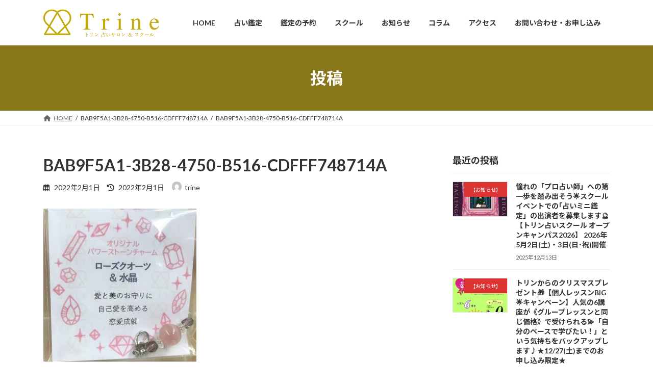

--- FILE ---
content_type: text/html; charset=UTF-8
request_url: http://trine-kansai.com/blog/7806/attachment/bab9f5a1-3b28-4750-b516-cdfff748714a
body_size: 92494
content:
<!DOCTYPE html>
<html dir="ltr" lang="ja" prefix="og: https://ogp.me/ns#">
<head>
<meta charset="utf-8">
<meta http-equiv="X-UA-Compatible" content="IE=edge">
<meta name="viewport" content="width=device-width, initial-scale=1">

<title>BAB9F5A1-3B28-4750-B516-CDFFF748714A | Trine | トリン 占いサロン＆スクール | 大阪・心斎橋</title>

		<!-- All in One SEO 4.9.3 - aioseo.com -->
	<meta name="robots" content="max-image-preview:large" />
	<meta name="author" content="trine"/>
	<link rel="canonical" href="http://trine-kansai.com/blog/7806/attachment/bab9f5a1-3b28-4750-b516-cdfff748714a" />
	<meta name="generator" content="All in One SEO (AIOSEO) 4.9.3" />
		<meta property="og:locale" content="ja_JP" />
		<meta property="og:site_name" content="Trine  |  トリン 占いサロン＆スクール  |  大阪・心斎橋 | 大阪・心斎橋 | あなたの人生を開運へとナビゲートする ｢Trine｣  | トリン 占いサロン＆スクール" />
		<meta property="og:type" content="article" />
		<meta property="og:title" content="BAB9F5A1-3B28-4750-B516-CDFFF748714A | Trine | トリン 占いサロン＆スクール | 大阪・心斎橋" />
		<meta property="og:url" content="http://trine-kansai.com/blog/7806/attachment/bab9f5a1-3b28-4750-b516-cdfff748714a" />
		<meta property="article:published_time" content="2022-02-01T05:21:37+00:00" />
		<meta property="article:modified_time" content="2022-02-01T05:21:37+00:00" />
		<meta name="twitter:card" content="summary" />
		<meta name="twitter:title" content="BAB9F5A1-3B28-4750-B516-CDFFF748714A | Trine | トリン 占いサロン＆スクール | 大阪・心斎橋" />
		<meta name="twitter:creator" content="@Trine_LPS" />
		<script type="application/ld+json" class="aioseo-schema">
			{"@context":"https:\/\/schema.org","@graph":[{"@type":"BreadcrumbList","@id":"http:\/\/trine-kansai.com\/blog\/7806\/attachment\/bab9f5a1-3b28-4750-b516-cdfff748714a#breadcrumblist","itemListElement":[{"@type":"ListItem","@id":"http:\/\/trine-kansai.com#listItem","position":1,"name":"Home","item":"http:\/\/trine-kansai.com","nextItem":{"@type":"ListItem","@id":"http:\/\/trine-kansai.com\/blog\/7806\/attachment\/bab9f5a1-3b28-4750-b516-cdfff748714a#listItem","name":"BAB9F5A1-3B28-4750-B516-CDFFF748714A"}},{"@type":"ListItem","@id":"http:\/\/trine-kansai.com\/blog\/7806\/attachment\/bab9f5a1-3b28-4750-b516-cdfff748714a#listItem","position":2,"name":"BAB9F5A1-3B28-4750-B516-CDFFF748714A","previousItem":{"@type":"ListItem","@id":"http:\/\/trine-kansai.com#listItem","name":"Home"}}]},{"@type":"ItemPage","@id":"http:\/\/trine-kansai.com\/blog\/7806\/attachment\/bab9f5a1-3b28-4750-b516-cdfff748714a#itempage","url":"http:\/\/trine-kansai.com\/blog\/7806\/attachment\/bab9f5a1-3b28-4750-b516-cdfff748714a","name":"BAB9F5A1-3B28-4750-B516-CDFFF748714A | Trine | \u30c8\u30ea\u30f3 \u5360\u3044\u30b5\u30ed\u30f3\uff06\u30b9\u30af\u30fc\u30eb | \u5927\u962a\u30fb\u5fc3\u658e\u6a4b","inLanguage":"ja","isPartOf":{"@id":"http:\/\/trine-kansai.com\/#website"},"breadcrumb":{"@id":"http:\/\/trine-kansai.com\/blog\/7806\/attachment\/bab9f5a1-3b28-4750-b516-cdfff748714a#breadcrumblist"},"author":{"@id":"http:\/\/trine-kansai.com\/author\/trine#author"},"creator":{"@id":"http:\/\/trine-kansai.com\/author\/trine#author"},"datePublished":"2022-02-01T14:21:37+09:00","dateModified":"2022-02-01T14:21:37+09:00"},{"@type":"Organization","@id":"http:\/\/trine-kansai.com\/#organization","name":"TRINE","description":"\u5927\u962a\u30fb\u5fc3\u658e\u6a4b | \u3042\u306a\u305f\u306e\u4eba\u751f\u3092\u958b\u904b\u3078\u3068\u30ca\u30d3\u30b2\u30fc\u30c8\u3059\u308b \uff62Trine\uff63  | \u30c8\u30ea\u30f3 \u5360\u3044\u30b5\u30ed\u30f3\uff06\u30b9\u30af\u30fc\u30eb","url":"http:\/\/trine-kansai.com\/"},{"@type":"Person","@id":"http:\/\/trine-kansai.com\/author\/trine#author","url":"http:\/\/trine-kansai.com\/author\/trine","name":"trine","image":{"@type":"ImageObject","@id":"http:\/\/trine-kansai.com\/blog\/7806\/attachment\/bab9f5a1-3b28-4750-b516-cdfff748714a#authorImage","url":"https:\/\/secure.gravatar.com\/avatar\/e7b08dc438048f768b27b1a76981861ba98b6a10d97ba14a0258a7728a09df6d?s=96&d=mm&r=g","width":96,"height":96,"caption":"trine"},"sameAs":["https:\/\/twitter.com\/Trine_LPS"]},{"@type":"WebSite","@id":"http:\/\/trine-kansai.com\/#website","url":"http:\/\/trine-kansai.com\/","name":"Trine  |  \u30c8\u30ea\u30f3 \u5360\u3044\u30b5\u30ed\u30f3\uff06\u30b9\u30af\u30fc\u30eb  |  \u5927\u962a\u30fb\u5fc3\u658e\u6a4b","description":"\u5927\u962a\u30fb\u5fc3\u658e\u6a4b | \u3042\u306a\u305f\u306e\u4eba\u751f\u3092\u958b\u904b\u3078\u3068\u30ca\u30d3\u30b2\u30fc\u30c8\u3059\u308b \uff62Trine\uff63  | \u30c8\u30ea\u30f3 \u5360\u3044\u30b5\u30ed\u30f3\uff06\u30b9\u30af\u30fc\u30eb","inLanguage":"ja","publisher":{"@id":"http:\/\/trine-kansai.com\/#organization"}}]}
		</script>
		<!-- All in One SEO -->

<link rel='dns-prefetch' href='//stats.wp.com' />
<link rel="alternate" type="application/rss+xml" title="Trine  |  トリン 占いサロン＆スクール  |  大阪・心斎橋 &raquo; フィード" href="http://trine-kansai.com/feed" />
<link rel="alternate" type="application/rss+xml" title="Trine  |  トリン 占いサロン＆スクール  |  大阪・心斎橋 &raquo; コメントフィード" href="http://trine-kansai.com/comments/feed" />
<link rel="alternate" title="oEmbed (JSON)" type="application/json+oembed" href="http://trine-kansai.com/wp-json/oembed/1.0/embed?url=http%3A%2F%2Ftrine-kansai.com%2Fblog%2F7806%2Fattachment%2Fbab9f5a1-3b28-4750-b516-cdfff748714a" />
<link rel="alternate" title="oEmbed (XML)" type="text/xml+oembed" href="http://trine-kansai.com/wp-json/oembed/1.0/embed?url=http%3A%2F%2Ftrine-kansai.com%2Fblog%2F7806%2Fattachment%2Fbab9f5a1-3b28-4750-b516-cdfff748714a&#038;format=xml" />
<meta name="description" content="" /><style id='wp-img-auto-sizes-contain-inline-css' type='text/css'>
img:is([sizes=auto i],[sizes^="auto," i]){contain-intrinsic-size:3000px 1500px}
/*# sourceURL=wp-img-auto-sizes-contain-inline-css */
</style>
<link rel='stylesheet' id='vkExUnit_common_style-css' href='http://trine-kansai.com/wp-content/plugins/vk-all-in-one-expansion-unit/assets/css/vkExUnit_style.css?ver=9.113.0.1' type='text/css' media='all' />
<style id='vkExUnit_common_style-inline-css' type='text/css'>
:root {--ver_page_top_button_url:url(http://trine-kansai.com/wp-content/plugins/vk-all-in-one-expansion-unit/assets/images/to-top-btn-icon.svg);}@font-face {font-weight: normal;font-style: normal;font-family: "vk_sns";src: url("http://trine-kansai.com/wp-content/plugins/vk-all-in-one-expansion-unit/inc/sns/icons/fonts/vk_sns.eot?-bq20cj");src: url("http://trine-kansai.com/wp-content/plugins/vk-all-in-one-expansion-unit/inc/sns/icons/fonts/vk_sns.eot?#iefix-bq20cj") format("embedded-opentype"),url("http://trine-kansai.com/wp-content/plugins/vk-all-in-one-expansion-unit/inc/sns/icons/fonts/vk_sns.woff?-bq20cj") format("woff"),url("http://trine-kansai.com/wp-content/plugins/vk-all-in-one-expansion-unit/inc/sns/icons/fonts/vk_sns.ttf?-bq20cj") format("truetype"),url("http://trine-kansai.com/wp-content/plugins/vk-all-in-one-expansion-unit/inc/sns/icons/fonts/vk_sns.svg?-bq20cj#vk_sns") format("svg");}
.veu_promotion-alert__content--text {border: 1px solid rgba(0,0,0,0.125);padding: 0.5em 1em;border-radius: var(--vk-size-radius);margin-bottom: var(--vk-margin-block-bottom);font-size: 0.875rem;}/* Alert Content部分に段落タグを入れた場合に最後の段落の余白を0にする */.veu_promotion-alert__content--text p:last-of-type{margin-bottom:0;margin-top: 0;}
/*# sourceURL=vkExUnit_common_style-inline-css */
</style>
<style id='wp-emoji-styles-inline-css' type='text/css'>

	img.wp-smiley, img.emoji {
		display: inline !important;
		border: none !important;
		box-shadow: none !important;
		height: 1em !important;
		width: 1em !important;
		margin: 0 0.07em !important;
		vertical-align: -0.1em !important;
		background: none !important;
		padding: 0 !important;
	}
/*# sourceURL=wp-emoji-styles-inline-css */
</style>
<style id='wp-block-library-inline-css' type='text/css'>
:root{--wp-block-synced-color:#7a00df;--wp-block-synced-color--rgb:122,0,223;--wp-bound-block-color:var(--wp-block-synced-color);--wp-editor-canvas-background:#ddd;--wp-admin-theme-color:#007cba;--wp-admin-theme-color--rgb:0,124,186;--wp-admin-theme-color-darker-10:#006ba1;--wp-admin-theme-color-darker-10--rgb:0,107,160.5;--wp-admin-theme-color-darker-20:#005a87;--wp-admin-theme-color-darker-20--rgb:0,90,135;--wp-admin-border-width-focus:2px}@media (min-resolution:192dpi){:root{--wp-admin-border-width-focus:1.5px}}.wp-element-button{cursor:pointer}:root .has-very-light-gray-background-color{background-color:#eee}:root .has-very-dark-gray-background-color{background-color:#313131}:root .has-very-light-gray-color{color:#eee}:root .has-very-dark-gray-color{color:#313131}:root .has-vivid-green-cyan-to-vivid-cyan-blue-gradient-background{background:linear-gradient(135deg,#00d084,#0693e3)}:root .has-purple-crush-gradient-background{background:linear-gradient(135deg,#34e2e4,#4721fb 50%,#ab1dfe)}:root .has-hazy-dawn-gradient-background{background:linear-gradient(135deg,#faaca8,#dad0ec)}:root .has-subdued-olive-gradient-background{background:linear-gradient(135deg,#fafae1,#67a671)}:root .has-atomic-cream-gradient-background{background:linear-gradient(135deg,#fdd79a,#004a59)}:root .has-nightshade-gradient-background{background:linear-gradient(135deg,#330968,#31cdcf)}:root .has-midnight-gradient-background{background:linear-gradient(135deg,#020381,#2874fc)}:root{--wp--preset--font-size--normal:16px;--wp--preset--font-size--huge:42px}.has-regular-font-size{font-size:1em}.has-larger-font-size{font-size:2.625em}.has-normal-font-size{font-size:var(--wp--preset--font-size--normal)}.has-huge-font-size{font-size:var(--wp--preset--font-size--huge)}.has-text-align-center{text-align:center}.has-text-align-left{text-align:left}.has-text-align-right{text-align:right}.has-fit-text{white-space:nowrap!important}#end-resizable-editor-section{display:none}.aligncenter{clear:both}.items-justified-left{justify-content:flex-start}.items-justified-center{justify-content:center}.items-justified-right{justify-content:flex-end}.items-justified-space-between{justify-content:space-between}.screen-reader-text{border:0;clip-path:inset(50%);height:1px;margin:-1px;overflow:hidden;padding:0;position:absolute;width:1px;word-wrap:normal!important}.screen-reader-text:focus{background-color:#ddd;clip-path:none;color:#444;display:block;font-size:1em;height:auto;left:5px;line-height:normal;padding:15px 23px 14px;text-decoration:none;top:5px;width:auto;z-index:100000}html :where(.has-border-color){border-style:solid}html :where([style*=border-top-color]){border-top-style:solid}html :where([style*=border-right-color]){border-right-style:solid}html :where([style*=border-bottom-color]){border-bottom-style:solid}html :where([style*=border-left-color]){border-left-style:solid}html :where([style*=border-width]){border-style:solid}html :where([style*=border-top-width]){border-top-style:solid}html :where([style*=border-right-width]){border-right-style:solid}html :where([style*=border-bottom-width]){border-bottom-style:solid}html :where([style*=border-left-width]){border-left-style:solid}html :where(img[class*=wp-image-]){height:auto;max-width:100%}:where(figure){margin:0 0 1em}html :where(.is-position-sticky){--wp-admin--admin-bar--position-offset:var(--wp-admin--admin-bar--height,0px)}@media screen and (max-width:600px){html :where(.is-position-sticky){--wp-admin--admin-bar--position-offset:0px}}
.vk-cols--reverse{flex-direction:row-reverse}.vk-cols--hasbtn{margin-bottom:0}.vk-cols--hasbtn>.row>.vk_gridColumn_item,.vk-cols--hasbtn>.wp-block-column{position:relative;padding-bottom:3em}.vk-cols--hasbtn>.row>.vk_gridColumn_item>.wp-block-buttons,.vk-cols--hasbtn>.row>.vk_gridColumn_item>.vk_button,.vk-cols--hasbtn>.wp-block-column>.wp-block-buttons,.vk-cols--hasbtn>.wp-block-column>.vk_button{position:absolute;bottom:0;width:100%}.vk-cols--fit.wp-block-columns{gap:0}.vk-cols--fit.wp-block-columns,.vk-cols--fit.wp-block-columns:not(.is-not-stacked-on-mobile){margin-top:0;margin-bottom:0;justify-content:space-between}.vk-cols--fit.wp-block-columns>.wp-block-column *:last-child,.vk-cols--fit.wp-block-columns:not(.is-not-stacked-on-mobile)>.wp-block-column *:last-child{margin-bottom:0}.vk-cols--fit.wp-block-columns>.wp-block-column>.wp-block-cover,.vk-cols--fit.wp-block-columns:not(.is-not-stacked-on-mobile)>.wp-block-column>.wp-block-cover{margin-top:0}.vk-cols--fit.wp-block-columns.has-background,.vk-cols--fit.wp-block-columns:not(.is-not-stacked-on-mobile).has-background{padding:0}@media(max-width: 599px){.vk-cols--fit.wp-block-columns:not(.has-background)>.wp-block-column:not(.has-background),.vk-cols--fit.wp-block-columns:not(.is-not-stacked-on-mobile):not(.has-background)>.wp-block-column:not(.has-background){padding-left:0 !important;padding-right:0 !important}}@media(min-width: 782px){.vk-cols--fit.wp-block-columns .block-editor-block-list__block.wp-block-column:not(:first-child),.vk-cols--fit.wp-block-columns>.wp-block-column:not(:first-child),.vk-cols--fit.wp-block-columns:not(.is-not-stacked-on-mobile) .block-editor-block-list__block.wp-block-column:not(:first-child),.vk-cols--fit.wp-block-columns:not(.is-not-stacked-on-mobile)>.wp-block-column:not(:first-child){margin-left:0}}@media(min-width: 600px)and (max-width: 781px){.vk-cols--fit.wp-block-columns .wp-block-column:nth-child(2n),.vk-cols--fit.wp-block-columns:not(.is-not-stacked-on-mobile) .wp-block-column:nth-child(2n){margin-left:0}.vk-cols--fit.wp-block-columns .wp-block-column:not(:only-child),.vk-cols--fit.wp-block-columns:not(.is-not-stacked-on-mobile) .wp-block-column:not(:only-child){flex-basis:50% !important}}.vk-cols--fit--gap1.wp-block-columns{gap:1px}@media(min-width: 600px)and (max-width: 781px){.vk-cols--fit--gap1.wp-block-columns .wp-block-column:not(:only-child){flex-basis:calc(50% - 1px) !important}}.vk-cols--fit.vk-cols--grid>.block-editor-block-list__block,.vk-cols--fit.vk-cols--grid>.wp-block-column,.vk-cols--fit.vk-cols--grid:not(.is-not-stacked-on-mobile)>.block-editor-block-list__block,.vk-cols--fit.vk-cols--grid:not(.is-not-stacked-on-mobile)>.wp-block-column{flex-basis:50%;box-sizing:border-box}@media(max-width: 599px){.vk-cols--fit.vk-cols--grid.vk-cols--grid--alignfull>.wp-block-column:nth-child(2)>.wp-block-cover,.vk-cols--fit.vk-cols--grid.vk-cols--grid--alignfull>.wp-block-column:nth-child(2)>.vk_outer,.vk-cols--fit.vk-cols--grid:not(.is-not-stacked-on-mobile).vk-cols--grid--alignfull>.wp-block-column:nth-child(2)>.wp-block-cover,.vk-cols--fit.vk-cols--grid:not(.is-not-stacked-on-mobile).vk-cols--grid--alignfull>.wp-block-column:nth-child(2)>.vk_outer{width:100vw;margin-right:calc((100% - 100vw)/2);margin-left:calc((100% - 100vw)/2)}}@media(min-width: 600px){.vk-cols--fit.vk-cols--grid.vk-cols--grid--alignfull>.wp-block-column:nth-child(2)>.wp-block-cover,.vk-cols--fit.vk-cols--grid.vk-cols--grid--alignfull>.wp-block-column:nth-child(2)>.vk_outer,.vk-cols--fit.vk-cols--grid:not(.is-not-stacked-on-mobile).vk-cols--grid--alignfull>.wp-block-column:nth-child(2)>.wp-block-cover,.vk-cols--fit.vk-cols--grid:not(.is-not-stacked-on-mobile).vk-cols--grid--alignfull>.wp-block-column:nth-child(2)>.vk_outer{margin-right:calc(100% - 50vw);width:50vw}}@media(min-width: 600px){.vk-cols--fit.vk-cols--grid.vk-cols--grid--alignfull.vk-cols--reverse>.wp-block-column,.vk-cols--fit.vk-cols--grid:not(.is-not-stacked-on-mobile).vk-cols--grid--alignfull.vk-cols--reverse>.wp-block-column{margin-left:0;margin-right:0}.vk-cols--fit.vk-cols--grid.vk-cols--grid--alignfull.vk-cols--reverse>.wp-block-column:nth-child(2)>.wp-block-cover,.vk-cols--fit.vk-cols--grid.vk-cols--grid--alignfull.vk-cols--reverse>.wp-block-column:nth-child(2)>.vk_outer,.vk-cols--fit.vk-cols--grid:not(.is-not-stacked-on-mobile).vk-cols--grid--alignfull.vk-cols--reverse>.wp-block-column:nth-child(2)>.wp-block-cover,.vk-cols--fit.vk-cols--grid:not(.is-not-stacked-on-mobile).vk-cols--grid--alignfull.vk-cols--reverse>.wp-block-column:nth-child(2)>.vk_outer{margin-left:calc(100% - 50vw)}}.vk-cols--menu h2,.vk-cols--menu h3,.vk-cols--menu h4,.vk-cols--menu h5{margin-bottom:.2em;text-shadow:#000 0 0 10px}.vk-cols--menu h2:first-child,.vk-cols--menu h3:first-child,.vk-cols--menu h4:first-child,.vk-cols--menu h5:first-child{margin-top:0}.vk-cols--menu p{margin-bottom:1rem;text-shadow:#000 0 0 10px}.vk-cols--menu .wp-block-cover__inner-container:last-child{margin-bottom:0}.vk-cols--fitbnrs .wp-block-column .wp-block-cover:hover img{filter:unset}.vk-cols--fitbnrs .wp-block-column .wp-block-cover:hover{background-color:unset}.vk-cols--fitbnrs .wp-block-column .wp-block-cover:hover .wp-block-cover__image-background{filter:unset !important}.vk-cols--fitbnrs .wp-block-cover .wp-block-cover__inner-container{position:absolute;height:100%;width:100%}.vk-cols--fitbnrs .vk_button{height:100%;margin:0}.vk-cols--fitbnrs .vk_button .vk_button_btn,.vk-cols--fitbnrs .vk_button .btn{height:100%;width:100%;border:none;box-shadow:none;background-color:unset !important;transition:unset}.vk-cols--fitbnrs .vk_button .vk_button_btn:hover,.vk-cols--fitbnrs .vk_button .btn:hover{transition:unset}.vk-cols--fitbnrs .vk_button .vk_button_btn:after,.vk-cols--fitbnrs .vk_button .btn:after{border:none}.vk-cols--fitbnrs .vk_button .vk_button_link_txt{width:100%;position:absolute;top:50%;left:50%;transform:translateY(-50%) translateX(-50%);font-size:2rem;text-shadow:#000 0 0 10px}.vk-cols--fitbnrs .vk_button .vk_button_link_subCaption{width:100%;position:absolute;top:calc(50% + 2.2em);left:50%;transform:translateY(-50%) translateX(-50%);text-shadow:#000 0 0 10px}@media(min-width: 992px){.vk-cols--media.wp-block-columns{gap:3rem}}.vk-fit-map figure{margin-bottom:0}.vk-fit-map iframe{position:relative;margin-bottom:0;display:block;max-height:400px;width:100vw}.vk-fit-map:is(.alignfull,.alignwide) div{max-width:100%}.vk-table--th--width25 :where(tr>*:first-child){width:25%}.vk-table--th--width30 :where(tr>*:first-child){width:30%}.vk-table--th--width35 :where(tr>*:first-child){width:35%}.vk-table--th--width40 :where(tr>*:first-child){width:40%}.vk-table--th--bg-bright :where(tr>*:first-child){background-color:var(--wp--preset--color--bg-secondary, rgba(0, 0, 0, 0.05))}@media(max-width: 599px){.vk-table--mobile-block :is(th,td){width:100%;display:block}.vk-table--mobile-block.wp-block-table table :is(th,td){border-top:none}}.vk-table--width--th25 :where(tr>*:first-child){width:25%}.vk-table--width--th30 :where(tr>*:first-child){width:30%}.vk-table--width--th35 :where(tr>*:first-child){width:35%}.vk-table--width--th40 :where(tr>*:first-child){width:40%}.no-margin{margin:0}@media(max-width: 599px){.wp-block-image.vk-aligncenter--mobile>.alignright{float:none;margin-left:auto;margin-right:auto}.vk-no-padding-horizontal--mobile{padding-left:0 !important;padding-right:0 !important}}
/* VK Color Palettes */:root{ --wp--preset--color--vk-color-primary:#88761a}/* --vk-color-primary is deprecated. */:root{ --vk-color-primary: var(--wp--preset--color--vk-color-primary);}:root{ --wp--preset--color--vk-color-primary-dark:#6d5e15}/* --vk-color-primary-dark is deprecated. */:root{ --vk-color-primary-dark: var(--wp--preset--color--vk-color-primary-dark);}:root{ --wp--preset--color--vk-color-primary-vivid:#96821d}/* --vk-color-primary-vivid is deprecated. */:root{ --vk-color-primary-vivid: var(--wp--preset--color--vk-color-primary-vivid);}:root{ --wp--preset--color--vk-color-custom-1:#d11f72}/* --vk-color-custom-1 is deprecated. */:root{ --vk-color-custom-1: var(--wp--preset--color--vk-color-custom-1);}

/*# sourceURL=wp-block-library-inline-css */
</style><style id='wp-block-paragraph-inline-css' type='text/css'>
.is-small-text{font-size:.875em}.is-regular-text{font-size:1em}.is-large-text{font-size:2.25em}.is-larger-text{font-size:3em}.has-drop-cap:not(:focus):first-letter{float:left;font-size:8.4em;font-style:normal;font-weight:100;line-height:.68;margin:.05em .1em 0 0;text-transform:uppercase}body.rtl .has-drop-cap:not(:focus):first-letter{float:none;margin-left:.1em}p.has-drop-cap.has-background{overflow:hidden}:root :where(p.has-background){padding:1.25em 2.375em}:where(p.has-text-color:not(.has-link-color)) a{color:inherit}p.has-text-align-left[style*="writing-mode:vertical-lr"],p.has-text-align-right[style*="writing-mode:vertical-rl"]{rotate:180deg}
/*# sourceURL=http://trine-kansai.com/wp-includes/blocks/paragraph/style.min.css */
</style>
<style id='global-styles-inline-css' type='text/css'>
:root{--wp--preset--aspect-ratio--square: 1;--wp--preset--aspect-ratio--4-3: 4/3;--wp--preset--aspect-ratio--3-4: 3/4;--wp--preset--aspect-ratio--3-2: 3/2;--wp--preset--aspect-ratio--2-3: 2/3;--wp--preset--aspect-ratio--16-9: 16/9;--wp--preset--aspect-ratio--9-16: 9/16;--wp--preset--color--black: #000000;--wp--preset--color--cyan-bluish-gray: #abb8c3;--wp--preset--color--white: #ffffff;--wp--preset--color--pale-pink: #f78da7;--wp--preset--color--vivid-red: #cf2e2e;--wp--preset--color--luminous-vivid-orange: #ff6900;--wp--preset--color--luminous-vivid-amber: #fcb900;--wp--preset--color--light-green-cyan: #7bdcb5;--wp--preset--color--vivid-green-cyan: #00d084;--wp--preset--color--pale-cyan-blue: #8ed1fc;--wp--preset--color--vivid-cyan-blue: #0693e3;--wp--preset--color--vivid-purple: #9b51e0;--wp--preset--color--vk-color-primary: #88761a;--wp--preset--color--vk-color-primary-dark: #6d5e15;--wp--preset--color--vk-color-primary-vivid: #96821d;--wp--preset--color--vk-color-custom-1: #d11f72;--wp--preset--gradient--vivid-cyan-blue-to-vivid-purple: linear-gradient(135deg,rgba(6,147,227,1) 0%,rgb(155,81,224) 100%);--wp--preset--gradient--light-green-cyan-to-vivid-green-cyan: linear-gradient(135deg,rgb(122,220,180) 0%,rgb(0,208,130) 100%);--wp--preset--gradient--luminous-vivid-amber-to-luminous-vivid-orange: linear-gradient(135deg,rgba(252,185,0,1) 0%,rgba(255,105,0,1) 100%);--wp--preset--gradient--luminous-vivid-orange-to-vivid-red: linear-gradient(135deg,rgba(255,105,0,1) 0%,rgb(207,46,46) 100%);--wp--preset--gradient--very-light-gray-to-cyan-bluish-gray: linear-gradient(135deg,rgb(238,238,238) 0%,rgb(169,184,195) 100%);--wp--preset--gradient--cool-to-warm-spectrum: linear-gradient(135deg,rgb(74,234,220) 0%,rgb(151,120,209) 20%,rgb(207,42,186) 40%,rgb(238,44,130) 60%,rgb(251,105,98) 80%,rgb(254,248,76) 100%);--wp--preset--gradient--blush-light-purple: linear-gradient(135deg,rgb(255,206,236) 0%,rgb(152,150,240) 100%);--wp--preset--gradient--blush-bordeaux: linear-gradient(135deg,rgb(254,205,165) 0%,rgb(254,45,45) 50%,rgb(107,0,62) 100%);--wp--preset--gradient--luminous-dusk: linear-gradient(135deg,rgb(255,203,112) 0%,rgb(199,81,192) 50%,rgb(65,88,208) 100%);--wp--preset--gradient--pale-ocean: linear-gradient(135deg,rgb(255,245,203) 0%,rgb(182,227,212) 50%,rgb(51,167,181) 100%);--wp--preset--gradient--electric-grass: linear-gradient(135deg,rgb(202,248,128) 0%,rgb(113,206,126) 100%);--wp--preset--gradient--midnight: linear-gradient(135deg,rgb(2,3,129) 0%,rgb(40,116,252) 100%);--wp--preset--gradient--vivid-green-cyan-to-vivid-cyan-blue: linear-gradient(135deg,rgba(0,208,132,1) 0%,rgba(6,147,227,1) 100%);--wp--preset--font-size--small: 14px;--wp--preset--font-size--medium: 20px;--wp--preset--font-size--large: 24px;--wp--preset--font-size--x-large: 42px;--wp--preset--font-size--regular: 16px;--wp--preset--font-size--huge: 36px;--wp--preset--spacing--20: 0.44rem;--wp--preset--spacing--30: 0.67rem;--wp--preset--spacing--40: 1rem;--wp--preset--spacing--50: 1.5rem;--wp--preset--spacing--60: 2.25rem;--wp--preset--spacing--70: 3.38rem;--wp--preset--spacing--80: 5.06rem;--wp--preset--shadow--natural: 6px 6px 9px rgba(0, 0, 0, 0.2);--wp--preset--shadow--deep: 12px 12px 50px rgba(0, 0, 0, 0.4);--wp--preset--shadow--sharp: 6px 6px 0px rgba(0, 0, 0, 0.2);--wp--preset--shadow--outlined: 6px 6px 0px -3px rgb(255, 255, 255), 6px 6px rgb(0, 0, 0);--wp--preset--shadow--crisp: 6px 6px 0px rgb(0, 0, 0);}:where(.is-layout-flex){gap: 0.5em;}:where(.is-layout-grid){gap: 0.5em;}body .is-layout-flex{display: flex;}.is-layout-flex{flex-wrap: wrap;align-items: center;}.is-layout-flex > :is(*, div){margin: 0;}body .is-layout-grid{display: grid;}.is-layout-grid > :is(*, div){margin: 0;}:where(.wp-block-columns.is-layout-flex){gap: 2em;}:where(.wp-block-columns.is-layout-grid){gap: 2em;}:where(.wp-block-post-template.is-layout-flex){gap: 1.25em;}:where(.wp-block-post-template.is-layout-grid){gap: 1.25em;}.has-black-color{color: var(--wp--preset--color--black) !important;}.has-cyan-bluish-gray-color{color: var(--wp--preset--color--cyan-bluish-gray) !important;}.has-white-color{color: var(--wp--preset--color--white) !important;}.has-pale-pink-color{color: var(--wp--preset--color--pale-pink) !important;}.has-vivid-red-color{color: var(--wp--preset--color--vivid-red) !important;}.has-luminous-vivid-orange-color{color: var(--wp--preset--color--luminous-vivid-orange) !important;}.has-luminous-vivid-amber-color{color: var(--wp--preset--color--luminous-vivid-amber) !important;}.has-light-green-cyan-color{color: var(--wp--preset--color--light-green-cyan) !important;}.has-vivid-green-cyan-color{color: var(--wp--preset--color--vivid-green-cyan) !important;}.has-pale-cyan-blue-color{color: var(--wp--preset--color--pale-cyan-blue) !important;}.has-vivid-cyan-blue-color{color: var(--wp--preset--color--vivid-cyan-blue) !important;}.has-vivid-purple-color{color: var(--wp--preset--color--vivid-purple) !important;}.has-vk-color-primary-color{color: var(--wp--preset--color--vk-color-primary) !important;}.has-vk-color-primary-dark-color{color: var(--wp--preset--color--vk-color-primary-dark) !important;}.has-vk-color-primary-vivid-color{color: var(--wp--preset--color--vk-color-primary-vivid) !important;}.has-vk-color-custom-1-color{color: var(--wp--preset--color--vk-color-custom-1) !important;}.has-black-background-color{background-color: var(--wp--preset--color--black) !important;}.has-cyan-bluish-gray-background-color{background-color: var(--wp--preset--color--cyan-bluish-gray) !important;}.has-white-background-color{background-color: var(--wp--preset--color--white) !important;}.has-pale-pink-background-color{background-color: var(--wp--preset--color--pale-pink) !important;}.has-vivid-red-background-color{background-color: var(--wp--preset--color--vivid-red) !important;}.has-luminous-vivid-orange-background-color{background-color: var(--wp--preset--color--luminous-vivid-orange) !important;}.has-luminous-vivid-amber-background-color{background-color: var(--wp--preset--color--luminous-vivid-amber) !important;}.has-light-green-cyan-background-color{background-color: var(--wp--preset--color--light-green-cyan) !important;}.has-vivid-green-cyan-background-color{background-color: var(--wp--preset--color--vivid-green-cyan) !important;}.has-pale-cyan-blue-background-color{background-color: var(--wp--preset--color--pale-cyan-blue) !important;}.has-vivid-cyan-blue-background-color{background-color: var(--wp--preset--color--vivid-cyan-blue) !important;}.has-vivid-purple-background-color{background-color: var(--wp--preset--color--vivid-purple) !important;}.has-vk-color-primary-background-color{background-color: var(--wp--preset--color--vk-color-primary) !important;}.has-vk-color-primary-dark-background-color{background-color: var(--wp--preset--color--vk-color-primary-dark) !important;}.has-vk-color-primary-vivid-background-color{background-color: var(--wp--preset--color--vk-color-primary-vivid) !important;}.has-vk-color-custom-1-background-color{background-color: var(--wp--preset--color--vk-color-custom-1) !important;}.has-black-border-color{border-color: var(--wp--preset--color--black) !important;}.has-cyan-bluish-gray-border-color{border-color: var(--wp--preset--color--cyan-bluish-gray) !important;}.has-white-border-color{border-color: var(--wp--preset--color--white) !important;}.has-pale-pink-border-color{border-color: var(--wp--preset--color--pale-pink) !important;}.has-vivid-red-border-color{border-color: var(--wp--preset--color--vivid-red) !important;}.has-luminous-vivid-orange-border-color{border-color: var(--wp--preset--color--luminous-vivid-orange) !important;}.has-luminous-vivid-amber-border-color{border-color: var(--wp--preset--color--luminous-vivid-amber) !important;}.has-light-green-cyan-border-color{border-color: var(--wp--preset--color--light-green-cyan) !important;}.has-vivid-green-cyan-border-color{border-color: var(--wp--preset--color--vivid-green-cyan) !important;}.has-pale-cyan-blue-border-color{border-color: var(--wp--preset--color--pale-cyan-blue) !important;}.has-vivid-cyan-blue-border-color{border-color: var(--wp--preset--color--vivid-cyan-blue) !important;}.has-vivid-purple-border-color{border-color: var(--wp--preset--color--vivid-purple) !important;}.has-vk-color-primary-border-color{border-color: var(--wp--preset--color--vk-color-primary) !important;}.has-vk-color-primary-dark-border-color{border-color: var(--wp--preset--color--vk-color-primary-dark) !important;}.has-vk-color-primary-vivid-border-color{border-color: var(--wp--preset--color--vk-color-primary-vivid) !important;}.has-vk-color-custom-1-border-color{border-color: var(--wp--preset--color--vk-color-custom-1) !important;}.has-vivid-cyan-blue-to-vivid-purple-gradient-background{background: var(--wp--preset--gradient--vivid-cyan-blue-to-vivid-purple) !important;}.has-light-green-cyan-to-vivid-green-cyan-gradient-background{background: var(--wp--preset--gradient--light-green-cyan-to-vivid-green-cyan) !important;}.has-luminous-vivid-amber-to-luminous-vivid-orange-gradient-background{background: var(--wp--preset--gradient--luminous-vivid-amber-to-luminous-vivid-orange) !important;}.has-luminous-vivid-orange-to-vivid-red-gradient-background{background: var(--wp--preset--gradient--luminous-vivid-orange-to-vivid-red) !important;}.has-very-light-gray-to-cyan-bluish-gray-gradient-background{background: var(--wp--preset--gradient--very-light-gray-to-cyan-bluish-gray) !important;}.has-cool-to-warm-spectrum-gradient-background{background: var(--wp--preset--gradient--cool-to-warm-spectrum) !important;}.has-blush-light-purple-gradient-background{background: var(--wp--preset--gradient--blush-light-purple) !important;}.has-blush-bordeaux-gradient-background{background: var(--wp--preset--gradient--blush-bordeaux) !important;}.has-luminous-dusk-gradient-background{background: var(--wp--preset--gradient--luminous-dusk) !important;}.has-pale-ocean-gradient-background{background: var(--wp--preset--gradient--pale-ocean) !important;}.has-electric-grass-gradient-background{background: var(--wp--preset--gradient--electric-grass) !important;}.has-midnight-gradient-background{background: var(--wp--preset--gradient--midnight) !important;}.has-small-font-size{font-size: var(--wp--preset--font-size--small) !important;}.has-medium-font-size{font-size: var(--wp--preset--font-size--medium) !important;}.has-large-font-size{font-size: var(--wp--preset--font-size--large) !important;}.has-x-large-font-size{font-size: var(--wp--preset--font-size--x-large) !important;}
/*# sourceURL=global-styles-inline-css */
</style>

<style id='classic-theme-styles-inline-css' type='text/css'>
/*! This file is auto-generated */
.wp-block-button__link{color:#fff;background-color:#32373c;border-radius:9999px;box-shadow:none;text-decoration:none;padding:calc(.667em + 2px) calc(1.333em + 2px);font-size:1.125em}.wp-block-file__button{background:#32373c;color:#fff;text-decoration:none}
/*# sourceURL=/wp-includes/css/classic-themes.min.css */
</style>
<link rel='stylesheet' id='contact-form-7-css' href='http://trine-kansai.com/wp-content/plugins/contact-form-7/includes/css/styles.css?ver=6.1.4' type='text/css' media='all' />
<link rel='stylesheet' id='wpsbc-style-css' href='http://trine-kansai.com/wp-content/plugins/wp-simple-booking-calendar/assets/css/style-front-end.min.css?ver=2.0.15' type='text/css' media='all' />
<link rel='stylesheet' id='dashicons-css' href='http://trine-kansai.com/wp-includes/css/dashicons.min.css?ver=6.9' type='text/css' media='all' />
<link rel='stylesheet' id='vk-swiper-style-css' href='http://trine-kansai.com/wp-content/plugins/vk-blocks/vendor/vektor-inc/vk-swiper/src/assets/css/swiper-bundle.min.css?ver=11.0.2' type='text/css' media='all' />
<link rel='stylesheet' id='lightning-common-style-css' href='http://trine-kansai.com/wp-content/themes/lightning/_g3/assets/css/style.css?ver=15.32.3' type='text/css' media='all' />
<style id='lightning-common-style-inline-css' type='text/css'>
/* Lightning */:root {--vk-color-primary:#88761a;--vk-color-primary-dark:#6d5e15;--vk-color-primary-vivid:#96821d;--g_nav_main_acc_icon_open_url:url(http://trine-kansai.com/wp-content/themes/lightning/_g3/inc/vk-mobile-nav/package/images/vk-menu-acc-icon-open-black.svg);--g_nav_main_acc_icon_close_url: url(http://trine-kansai.com/wp-content/themes/lightning/_g3/inc/vk-mobile-nav/package/images/vk-menu-close-black.svg);--g_nav_sub_acc_icon_open_url: url(http://trine-kansai.com/wp-content/themes/lightning/_g3/inc/vk-mobile-nav/package/images/vk-menu-acc-icon-open-white.svg);--g_nav_sub_acc_icon_close_url: url(http://trine-kansai.com/wp-content/themes/lightning/_g3/inc/vk-mobile-nav/package/images/vk-menu-close-white.svg);}
:root{--swiper-navigation-color: #fff;}
/* vk-mobile-nav */:root {--vk-mobile-nav-menu-btn-bg-src: url("http://trine-kansai.com/wp-content/themes/lightning/_g3/inc/vk-mobile-nav/package/images/vk-menu-btn-black.svg");--vk-mobile-nav-menu-btn-close-bg-src: url("http://trine-kansai.com/wp-content/themes/lightning/_g3/inc/vk-mobile-nav/package/images/vk-menu-close-black.svg");--vk-menu-acc-icon-open-black-bg-src: url("http://trine-kansai.com/wp-content/themes/lightning/_g3/inc/vk-mobile-nav/package/images/vk-menu-acc-icon-open-black.svg");--vk-menu-acc-icon-open-white-bg-src: url("http://trine-kansai.com/wp-content/themes/lightning/_g3/inc/vk-mobile-nav/package/images/vk-menu-acc-icon-open-white.svg");--vk-menu-acc-icon-close-black-bg-src: url("http://trine-kansai.com/wp-content/themes/lightning/_g3/inc/vk-mobile-nav/package/images/vk-menu-close-black.svg");--vk-menu-acc-icon-close-white-bg-src: url("http://trine-kansai.com/wp-content/themes/lightning/_g3/inc/vk-mobile-nav/package/images/vk-menu-close-white.svg");}
/*# sourceURL=lightning-common-style-inline-css */
</style>
<link rel='stylesheet' id='lightning-design-style-css' href='http://trine-kansai.com/wp-content/themes/lightning/_g3/design-skin/origin3/css/style.css?ver=15.32.3' type='text/css' media='all' />
<style id='lightning-design-style-inline-css' type='text/css'>
.tagcloud a:before { font-family: "Font Awesome 5 Free";content: "\f02b";font-weight: bold; }
/*# sourceURL=lightning-design-style-inline-css */
</style>
<link rel='stylesheet' id='vk-blog-card-css' href='http://trine-kansai.com/wp-content/themes/lightning/_g3/inc/vk-wp-oembed-blog-card/package/css/blog-card.css?ver=6.9' type='text/css' media='all' />
<link rel='stylesheet' id='veu-cta-css' href='http://trine-kansai.com/wp-content/plugins/vk-all-in-one-expansion-unit/inc/call-to-action/package/assets/css/style.css?ver=9.113.0.1' type='text/css' media='all' />
<link rel='stylesheet' id='vk-blocks-build-css-css' href='http://trine-kansai.com/wp-content/plugins/vk-blocks/build/block-build.css?ver=1.115.2.1' type='text/css' media='all' />
<style id='vk-blocks-build-css-inline-css' type='text/css'>

	:root {
		--vk_image-mask-circle: url(http://trine-kansai.com/wp-content/plugins/vk-blocks/inc/vk-blocks/images/circle.svg);
		--vk_image-mask-wave01: url(http://trine-kansai.com/wp-content/plugins/vk-blocks/inc/vk-blocks/images/wave01.svg);
		--vk_image-mask-wave02: url(http://trine-kansai.com/wp-content/plugins/vk-blocks/inc/vk-blocks/images/wave02.svg);
		--vk_image-mask-wave03: url(http://trine-kansai.com/wp-content/plugins/vk-blocks/inc/vk-blocks/images/wave03.svg);
		--vk_image-mask-wave04: url(http://trine-kansai.com/wp-content/plugins/vk-blocks/inc/vk-blocks/images/wave04.svg);
	}
	

	:root {

		--vk-balloon-border-width:1px;

		--vk-balloon-speech-offset:-12px;
	}
	

	:root {
		--vk_flow-arrow: url(http://trine-kansai.com/wp-content/plugins/vk-blocks/inc/vk-blocks/images/arrow_bottom.svg);
	}
	
/*# sourceURL=vk-blocks-build-css-inline-css */
</style>
<link rel='stylesheet' id='lightning-theme-style-css' href='http://trine-kansai.com/wp-content/themes/lightning/style.css?ver=15.32.3' type='text/css' media='all' />
<link rel='stylesheet' id='vk-font-awesome-css' href='http://trine-kansai.com/wp-content/themes/lightning/vendor/vektor-inc/font-awesome-versions/src/versions/6/css/all.min.css?ver=6.6.0' type='text/css' media='all' />
<link rel='stylesheet' id='wp-pagenavi-css' href='http://trine-kansai.com/wp-content/plugins/wp-pagenavi/pagenavi-css.css?ver=2.70' type='text/css' media='all' />
<script type="text/javascript" src="http://trine-kansai.com/wp-includes/js/jquery/jquery.min.js?ver=3.7.1" id="jquery-core-js"></script>
<script type="text/javascript" src="http://trine-kansai.com/wp-includes/js/jquery/jquery-migrate.min.js?ver=3.4.1" id="jquery-migrate-js"></script>
<link rel="https://api.w.org/" href="http://trine-kansai.com/wp-json/" /><link rel="alternate" title="JSON" type="application/json" href="http://trine-kansai.com/wp-json/wp/v2/media/8201" /><link rel="EditURI" type="application/rsd+xml" title="RSD" href="http://trine-kansai.com/xmlrpc.php?rsd" />
<meta name="generator" content="WordPress 6.9" />
<link rel='shortlink' href='http://trine-kansai.com/?p=8201' />
	<style>img#wpstats{display:none}</style>
		<!-- [ VK All in One Expansion Unit OGP ] -->
<meta property="og:site_name" content="Trine  |  トリン 占いサロン＆スクール  |  大阪・心斎橋" />
<meta property="og:url" content="http://trine-kansai.com/blog/7806/attachment/bab9f5a1-3b28-4750-b516-cdfff748714a" />
<meta property="og:title" content="BAB9F5A1-3B28-4750-B516-CDFFF748714A | Trine  |  トリン 占いサロン＆スクール  |  大阪・心斎橋" />
<meta property="og:description" content="" />
<meta property="og:type" content="article" />
<!-- [ / VK All in One Expansion Unit OGP ] -->
<!-- [ VK All in One Expansion Unit twitter card ] -->
<meta name="twitter:card" content="summary_large_image">
<meta name="twitter:description" content="">
<meta name="twitter:title" content="BAB9F5A1-3B28-4750-B516-CDFFF748714A | Trine  |  トリン 占いサロン＆スクール  |  大阪・心斎橋">
<meta name="twitter:url" content="http://trine-kansai.com/blog/7806/attachment/bab9f5a1-3b28-4750-b516-cdfff748714a">
	<meta name="twitter:domain" content="trine-kansai.com">
	<!-- [ / VK All in One Expansion Unit twitter card ] -->
	<link rel="icon" href="http://trine-kansai.com/wp-content/uploads/2021/06/cropped-Trine-05-1-32x32.jpg" sizes="32x32" />
<link rel="icon" href="http://trine-kansai.com/wp-content/uploads/2021/06/cropped-Trine-05-1-192x192.jpg" sizes="192x192" />
<link rel="apple-touch-icon" href="http://trine-kansai.com/wp-content/uploads/2021/06/cropped-Trine-05-1-180x180.jpg" />
<meta name="msapplication-TileImage" content="http://trine-kansai.com/wp-content/uploads/2021/06/cropped-Trine-05-1-270x270.jpg" />
		<style type="text/css" id="wp-custom-css">
			.grecaptcha-badge { visibility: hidden; }

/* 空き（Available）をくすみピンクに */
div.wpsbc-calendar td.available {
  background-color: #f8d7da !important;
  color: #000 !important;
}

/* 満席・定休日（Booked）を薄いグレーに */
div.wpsbc-calendar td.booked {
  background-color: #eeeeee !important;
  color: #666 !important;
}

/* 英語のラベルを非表示に */
.wpsbc-legend .available span,
.wpsbc-legend .booked span {
  display: none;
}
.wp-simple-booking-calendar table {
    border-top: none !important;
}
		</style>
		<!-- [ VK All in One Expansion Unit Article Structure Data ] --><script type="application/ld+json">{"@context":"https://schema.org/","@type":"Article","headline":"BAB9F5A1-3B28-4750-B516-CDFFF748714A","image":"","datePublished":"2022-02-01T14:21:37+09:00","dateModified":"2022-02-01T14:21:37+09:00","author":{"@type":"","name":"trine","url":"http://trine-kansai.com/","sameAs":""}}</script><!-- [ / VK All in One Expansion Unit Article Structure Data ] --><link rel='stylesheet' id='add_google_fonts_Lato-css' href='//fonts.googleapis.com/css2?family=Lato%3Awght%40400%3B700&#038;display=swap&#038;subset=japanese&#038;ver=15.32.3' type='text/css' media='all' />
<link rel='stylesheet' id='add_google_fonts_noto_sans-css' href='//fonts.googleapis.com/css2?family=Noto+Sans+JP%3Awght%40400%3B700&#038;display=swap&#038;subset=japanese&#038;ver=15.32.3' type='text/css' media='all' />
</head>
<body class="attachment wp-singular attachment-template-default single single-attachment postid-8201 attachmentid-8201 attachment-jpeg wp-embed-responsive wp-theme-lightning vk-blocks sidebar-fix sidebar-fix-priority-top device-pc fa_v6_css post-name-bab9f5a1-3b28-4750-b516-cdfff748714a post-type-attachment">
<a class="skip-link screen-reader-text" href="#main">コンテンツへスキップ</a>
<a class="skip-link screen-reader-text" href="#vk-mobile-nav">ナビゲーションに移動</a>

<header id="site-header" class="site-header site-header--layout--nav-float">
		<div id="site-header-container" class="site-header-container container">

				<div class="site-header-logo">
		<a href="http://trine-kansai.com/">
			<span><img src="http://trine-kansai.com/wp-content/uploads/2021/06/2b530e80c7d0de90885e285c5d798063.png" alt="Trine  |  トリン 占いサロン＆スクール  |  大阪・心斎橋" /></span>
		</a>
		</div>

		
		<nav id="global-nav" class="global-nav global-nav--layout--float-right"><ul id="menu-%e3%83%a1%e3%82%a4%e3%83%b3" class="menu vk-menu-acc global-nav-list nav"><li id="menu-item-1208" class="menu-item menu-item-type-custom menu-item-object-custom menu-item-home"><a href="http://trine-kansai.com/"><strong class="global-nav-name">HOME</strong></a></li>
<li id="menu-item-4994" class="menu-item menu-item-type-post_type menu-item-object-page menu-item-has-children"><a href="http://trine-kansai.com/%e9%91%91%e5%ae%9a"><strong class="global-nav-name">占い鑑定</strong></a>
<ul class="sub-menu">
	<li id="menu-item-23167" class="menu-item menu-item-type-post_type menu-item-object-page"><a href="http://trine-kansai.com/%e6%96%99%e9%87%91%e6%a1%88%e5%86%85%e5%8d%a0%e3%81%84%e5%b8%ab%e7%b4%b9%e4%bb%8b">料金案内・占い師紹介</a></li>
</ul>
</li>
<li id="menu-item-169" class="menu-item menu-item-type-custom menu-item-object-custom"><a target="_blank" href="http://trine-kansai.com/%E9%91%91%E5%AE%9A%E3%81%94%E4%BA%88%E7%B4%84%E3%83%95%E3%82%A9%E3%83%BC%E3%83%A0"><strong class="global-nav-name">鑑定の予約</strong></a></li>
<li id="menu-item-32" class="menu-item menu-item-type-post_type menu-item-object-page menu-item-has-children"><a href="http://trine-kansai.com/school"><strong class="global-nav-name">スクール</strong></a>
<ul class="sub-menu">
	<li id="menu-item-38" class="menu-item menu-item-type-post_type menu-item-object-page"><a href="http://trine-kansai.com/school/course">講座一覧</a></li>
	<li id="menu-item-37" class="menu-item menu-item-type-post_type menu-item-object-page"><a href="http://trine-kansai.com/school/teacher_list">講師のご紹介</a></li>
</ul>
</li>
<li id="menu-item-1210" class="menu-item menu-item-type-custom menu-item-object-custom"><a href="http://trine-kansai.com/category/blog"><strong class="global-nav-name">お知らせ</strong></a></li>
<li id="menu-item-5029" class="menu-item menu-item-type-custom menu-item-object-custom"><a href="http://trine-kansai.com/category/column"><strong class="global-nav-name">コラム</strong></a></li>
<li id="menu-item-5022" class="menu-item menu-item-type-post_type menu-item-object-page"><a href="http://trine-kansai.com/%e3%82%a2%e3%82%af%e3%82%bb%e3%82%b9"><strong class="global-nav-name">アクセス</strong></a></li>
<li id="menu-item-29" class="menu-item menu-item-type-post_type menu-item-object-page"><a href="http://trine-kansai.com/contact"><strong class="global-nav-name">お問い合わせ・お申し込み</strong></a></li>
</ul></nav>	</div>
	</header>



	<div class="page-header"><div class="page-header-inner container">
<div class="page-header-title">投稿</div></div></div><!-- [ /.page-header ] -->

	<!-- [ #breadcrumb ] --><div id="breadcrumb" class="breadcrumb"><div class="container"><ol class="breadcrumb-list" itemscope itemtype="https://schema.org/BreadcrumbList"><li class="breadcrumb-list__item breadcrumb-list__item--home" itemprop="itemListElement" itemscope itemtype="http://schema.org/ListItem"><a href="http://trine-kansai.com" itemprop="item"><i class="fas fa-fw fa-home"></i><span itemprop="name">HOME</span></a><meta itemprop="position" content="1" /></li><li class="breadcrumb-list__item" itemprop="itemListElement" itemscope itemtype="http://schema.org/ListItem"><span itemprop="name">BAB9F5A1-3B28-4750-B516-CDFFF748714A</span><meta itemprop="position" content="2" /></li><li class="breadcrumb-list__item" itemprop="itemListElement" itemscope itemtype="http://schema.org/ListItem"><span itemprop="name">BAB9F5A1-3B28-4750-B516-CDFFF748714A</span><meta itemprop="position" content="3" /></li></ol></div></div><!-- [ /#breadcrumb ] -->


<div class="site-body">
		<div class="site-body-container container">

		<div class="main-section main-section--col--two" id="main" role="main">
			
			<article id="post-8201" class="entry entry-full post-8201 attachment type-attachment status-inherit hentry">

	
	
		<header class="entry-header">
			<h1 class="entry-title">
									BAB9F5A1-3B28-4750-B516-CDFFF748714A							</h1>
			<div class="entry-meta"><span class="entry-meta-item entry-meta-item-date">
			<i class="far fa-calendar-alt"></i>
			<span class="published">2022年2月1日</span>
			</span><span class="entry-meta-item entry-meta-item-updated">
			<i class="fas fa-history"></i>
			<span class="screen-reader-text">最終更新日時 : </span>
			<span class="updated">2022年2月1日</span>
			</span><span class="entry-meta-item entry-meta-item-author">
				<span class="vcard author"><span class="entry-meta-item-author-image"><img alt='' src='https://secure.gravatar.com/avatar/e7b08dc438048f768b27b1a76981861ba98b6a10d97ba14a0258a7728a09df6d?s=30&#038;d=mm&#038;r=g' class='avatar avatar-30 photo' height='30' width='30' /></span><span class="fn">trine</span></span></span></div>		</header>

	
	
	<div class="entry-body">
				<p class="attachment"><a href='http://trine-kansai.com/wp-content/uploads/2022/02/BAB9F5A1-3B28-4750-B516-CDFFF748714A.jpg'><img fetchpriority="high" decoding="async" width="300" height="300" src="http://trine-kansai.com/wp-content/uploads/2022/02/BAB9F5A1-3B28-4750-B516-CDFFF748714A-300x300.jpg" class="attachment-medium size-medium" alt="" srcset="http://trine-kansai.com/wp-content/uploads/2022/02/BAB9F5A1-3B28-4750-B516-CDFFF748714A-300x300.jpg 300w, http://trine-kansai.com/wp-content/uploads/2022/02/BAB9F5A1-3B28-4750-B516-CDFFF748714A-150x150.jpg 150w, http://trine-kansai.com/wp-content/uploads/2022/02/BAB9F5A1-3B28-4750-B516-CDFFF748714A.jpg 500w" sizes="(max-width: 300px) 100vw, 300px" /></a></p>
			</div>

	
	
	
	
		
	
</article><!-- [ /#post-8201 ] -->

	
		
		
		
		
	


					</div><!-- [ /.main-section ] -->

		<div class="sub-section sub-section--col--two">

<aside class="widget widget_media">
<h4 class="sub-section-title">最近の投稿</h4>
<div class="vk_posts">
	<div id="post-30385" class="vk_post vk_post-postType-post media vk_post-col-xs-12 vk_post-col-sm-12 vk_post-col-lg-12 vk_post-col-xl-12 post-30385 post type-post status-publish format-standard has-post-thumbnail hentry category-blog category-event-campaign"><div class="vk_post_imgOuter media-img" style="background-image:url(http://trine-kansai.com/wp-content/uploads/2025/12/4248200850bb2fa7c02b1d2493061fc2-1024x1024.png)"><a href="http://trine-kansai.com/blog/30385"><div class="card-img-overlay"><span class="vk_post_imgOuter_singleTermLabel" style="color:#fff;background-color:#dd3333">【お知らせ】</span></div><img src="http://trine-kansai.com/wp-content/uploads/2025/12/4248200850bb2fa7c02b1d2493061fc2-300x300.png" class="vk_post_imgOuter_img wp-post-image" sizes="auto, (max-width: 300px) 100vw, 300px" /></a></div><!-- [ /.vk_post_imgOuter ] --><div class="vk_post_body media-body"><h5 class="vk_post_title media-title"><a href="http://trine-kansai.com/blog/30385">憧れの「プロ占い師」への第一歩を踏み出そう🌟スクールイベントでの｢占いミニ鑑定」の出演者を募集します🔮【トリン占いスクール オープンキャンパス2026】 2026年5月2日(土)・3日(日･祝)開催</a></h5><div class="vk_post_date media-date published">2025年12月13日</div></div><!-- [ /.media-body ] --></div><!-- [ /.media ] --><div id="post-30390" class="vk_post vk_post-postType-post media vk_post-col-xs-12 vk_post-col-sm-12 vk_post-col-lg-12 vk_post-col-xl-12 post-30390 post type-post status-publish format-standard has-post-thumbnail hentry category-blog category-school category-event-campaign tag-182 tag-130 tag-154 tag-185 tag-105 tag-238 tag-205 tag-143 tag-68 tag-16 tag-131 tag-226 tag-135 tag-134 tag-85 tag-237 tag-227"><div class="vk_post_imgOuter media-img" style="background-image:url(http://trine-kansai.com/wp-content/uploads/2025/12/0f204fc89a1d0eb0fdc844c58574c8ec-1024x1024.png)"><a href="http://trine-kansai.com/blog/30390"><div class="card-img-overlay"><span class="vk_post_imgOuter_singleTermLabel" style="color:#fff;background-color:#dd3333">【お知らせ】</span></div><img src="http://trine-kansai.com/wp-content/uploads/2025/12/0f204fc89a1d0eb0fdc844c58574c8ec-300x300.png" class="vk_post_imgOuter_img wp-post-image" sizes="auto, (max-width: 300px) 100vw, 300px" /></a></div><!-- [ /.vk_post_imgOuter ] --><div class="vk_post_body media-body"><h5 class="vk_post_title media-title"><a href="http://trine-kansai.com/blog/30390">トリンからのクリスマスプレゼント🎁【個人レッスンBIG🌟キャンペーン】人気の6講座が《グループレッスンと同じ価格》で受けられる💫「自分のペースで学びたい！」という気持ちをバックアップします♪★12/27(土)までのお申し込み限定★</a></h5><div class="vk_post_date media-date published">2025年12月10日</div></div><!-- [ /.media-body ] --></div><!-- [ /.media ] --><div id="post-30168" class="vk_post vk_post-postType-post media vk_post-col-xs-12 vk_post-col-sm-12 vk_post-col-lg-12 vk_post-col-xl-12 post-30168 post type-post status-publish format-standard has-post-thumbnail hentry category-blog category-event-campaign category-session tag-kaori tag-105 tag-16 tag-66 tag-120 tag-46 tag-197 tag-74"><div class="vk_post_imgOuter media-img" style="background-image:url(http://trine-kansai.com/wp-content/uploads/2025/11/9fc6cb9b880b24f5ab1388682114e73d-1024x1024.png)"><a href="http://trine-kansai.com/blog/30168"><div class="card-img-overlay"><span class="vk_post_imgOuter_singleTermLabel" style="color:#fff;background-color:#dd3333">【お知らせ】</span></div><img src="http://trine-kansai.com/wp-content/uploads/2025/11/9fc6cb9b880b24f5ab1388682114e73d-300x300.png" class="vk_post_imgOuter_img wp-post-image" sizes="auto, (max-width: 300px) 100vw, 300px" /></a></div><!-- [ /.vk_post_imgOuter ] --><div class="vk_post_body media-body"><h5 class="vk_post_title media-title"><a href="http://trine-kansai.com/blog/30168">【年末年始の限定アイテム】🍀幸せを呼ぶ 運勢鑑定書2026🍀 手元に置いて何度も見返せる！ 新しい一年の開運の波に乗るための羅針盤に🌟</a></h5><div class="vk_post_date media-date published">2025年12月3日</div></div><!-- [ /.media-body ] --></div><!-- [ /.media ] --><div id="post-30171" class="vk_post vk_post-postType-post media vk_post-col-xs-12 vk_post-col-sm-12 vk_post-col-lg-12 vk_post-col-xl-12 post-30171 post type-post status-publish format-standard has-post-thumbnail hentry category-blog category-event-campaign category-session tag-kaori tag-182 tag-137 tag-130 tag-122 tag-105 tag-205 tag-143 tag-16 tag-96 tag-131 tag-230 tag-66 tag-170 tag-85 tag-209 tag-229 tag-227 tag-120 tag-46 tag-74"><div class="vk_post_imgOuter media-img" style="background-image:url(http://trine-kansai.com/wp-content/uploads/2025/11/b9a6f4edad7307b765ed4231ebbe092e-1024x1024.png)"><a href="http://trine-kansai.com/blog/30171"><div class="card-img-overlay"><span class="vk_post_imgOuter_singleTermLabel" style="color:#fff;background-color:#dd3333">【お知らせ】</span></div><img src="http://trine-kansai.com/wp-content/uploads/2025/11/b9a6f4edad7307b765ed4231ebbe092e-300x300.png" class="vk_post_imgOuter_img wp-post-image" sizes="auto, (max-width: 300px) 100vw, 300px" /></a></div><!-- [ /.vk_post_imgOuter ] --><div class="vk_post_body media-body"><h5 class="vk_post_title media-title"><a href="http://trine-kansai.com/blog/30171">【2026年最初の特別イベント】🎍新春初占い2026🎍 4名の占い師をお好きに組み合わせてＯＫ★たっぷり90分の対面鑑定で、新しい年の運開きを✨</a></h5><div class="vk_post_date media-date published">2025年12月3日</div></div><!-- [ /.media-body ] --></div><!-- [ /.media ] --><div id="post-30261" class="vk_post vk_post-postType-post media vk_post-col-xs-12 vk_post-col-sm-12 vk_post-col-lg-12 vk_post-col-xl-12 post-30261 post type-post status-publish format-standard has-post-thumbnail hentry category-blog category-event-campaign category-session tag-182 tag-130 tag-14 tag-77 tag-105 tag-205 tag-143 tag-16 tag-96 tag-225 tag-121 tag-66 tag-170 tag-209 tag-227 tag-46"><div class="vk_post_imgOuter media-img" style="background-image:url(http://trine-kansai.com/wp-content/uploads/2025/11/9eaf26efeb54c7bd6a3adb1b6c7d1755-1024x1024.png)"><a href="http://trine-kansai.com/blog/30261"><div class="card-img-overlay"><span class="vk_post_imgOuter_singleTermLabel" style="color:#fff;background-color:#dd3333">【お知らせ】</span></div><img src="http://trine-kansai.com/wp-content/uploads/2025/11/9eaf26efeb54c7bd6a3adb1b6c7d1755-300x300.png" class="vk_post_imgOuter_img wp-post-image" sizes="auto, (max-width: 300px) 100vw, 300px" /></a></div><!-- [ /.vk_post_imgOuter ] --><div class="vk_post_body media-body"><h5 class="vk_post_title media-title"><a href="http://trine-kansai.com/blog/30261">【12月限定】2025年を振り返り、2026年の開運へ✨今年一年を占いで振り返りましょう。そして来年のさらなる開運へ《30分・3,300円～》✨お子様連れ・オンライン対応も可能❣️</a></h5><div class="vk_post_date media-date published">2025年11月27日</div></div><!-- [ /.media-body ] --></div><!-- [ /.media ] --><div id="post-30165" class="vk_post vk_post-postType-post media vk_post-col-xs-12 vk_post-col-sm-12 vk_post-col-lg-12 vk_post-col-xl-12 post-30165 post type-post status-publish format-standard has-post-thumbnail hentry category-blog category-event-campaign tag-76 tag-220 tag-77 tag-34"><div class="vk_post_imgOuter media-img" style="background-image:url(http://trine-kansai.com/wp-content/uploads/2025/11/5fe9fa32c187d54bb12408762aaa3761-1024x1024.png)"><a href="http://trine-kansai.com/blog/30165"><div class="card-img-overlay"><span class="vk_post_imgOuter_singleTermLabel" style="color:#fff;background-color:#dd3333">【お知らせ】</span></div><img src="http://trine-kansai.com/wp-content/uploads/2025/11/5fe9fa32c187d54bb12408762aaa3761-300x300.png" class="vk_post_imgOuter_img wp-post-image" sizes="auto, (max-width: 300px) 100vw, 300px" /></a></div><!-- [ /.vk_post_imgOuter ] --><div class="vk_post_body media-body"><h5 class="vk_post_title media-title"><a href="http://trine-kansai.com/blog/30165">【限定10名様】12月20日(土)はトリンのクリスマス会🎄この一年の緊張や心残りを手放して、心がそっとほどけるリラックスタイムを🔔</a></h5><div class="vk_post_date media-date published">2025年11月20日</div></div><!-- [ /.media-body ] --></div><!-- [ /.media ] --><div id="post-30175" class="vk_post vk_post-postType-post media vk_post-col-xs-12 vk_post-col-sm-12 vk_post-col-lg-12 vk_post-col-xl-12 post-30175 post type-post status-publish format-standard has-post-thumbnail hentry category-blog category-event-campaign category-session"><div class="vk_post_imgOuter media-img" style="background-image:url(http://trine-kansai.com/wp-content/uploads/2025/11/3292c854e8de974e887dbe12e68d184a-1-1024x1024.png)"><a href="http://trine-kansai.com/blog/30175"><div class="card-img-overlay"><span class="vk_post_imgOuter_singleTermLabel" style="color:#fff;background-color:#dd3333">【お知らせ】</span></div><img src="http://trine-kansai.com/wp-content/uploads/2025/11/3292c854e8de974e887dbe12e68d184a-1-300x300.png" class="vk_post_imgOuter_img wp-post-image" sizes="auto, (max-width: 300px) 100vw, 300px" /></a></div><!-- [ /.vk_post_imgOuter ] --><div class="vk_post_body media-body"><h5 class="vk_post_title media-title"><a href="http://trine-kansai.com/blog/30175">11/29(土)開催♡♥ 深まる秋の【癒しの占いイベント】トータル25分のミニ鑑定が無料で受けられる♥♡ 占いで心をすっきり癒して、年末年始へ向かいましょう！</a></h5><div class="vk_post_date media-date published">2025年11月14日</div></div><!-- [ /.media-body ] --></div><!-- [ /.media ] --><div id="post-30087" class="vk_post vk_post-postType-post media vk_post-col-xs-12 vk_post-col-sm-12 vk_post-col-lg-12 vk_post-col-xl-12 post-30087 post type-post status-publish format-standard has-post-thumbnail hentry category-blog category-school category-event-campaign category-session tag-kaori tag-182 tag-137 tag-179 tag-14 tag-119 tag-77 tag-34 tag-105 tag-205 tag-15 tag-144 tag-16 tag-96 tag-131 tag-82 tag-224 tag-121 tag-66 tag-85 tag-209 tag-229 tag-227 tag-46"><div class="vk_post_imgOuter media-img" style="background-image:url(http://trine-kansai.com/wp-content/uploads/2025/10/b2b43e4f0b44c940419e57b4866e74f1-1024x727.png)"><a href="http://trine-kansai.com/blog/30087"><div class="card-img-overlay"><span class="vk_post_imgOuter_singleTermLabel" style="color:#fff;background-color:#dd3333">【お知らせ】</span></div><img src="http://trine-kansai.com/wp-content/uploads/2025/10/b2b43e4f0b44c940419e57b4866e74f1-300x213.png" class="vk_post_imgOuter_img wp-post-image" sizes="auto, (max-width: 300px) 100vw, 300px" /></a></div><!-- [ /.vk_post_imgOuter ] --><div class="vk_post_body media-body"><h5 class="vk_post_title media-title"><a href="http://trine-kansai.com/blog/30087">いよいよ今週末・11/1(土)･2(日)開催🌟  《秋の占いまつり🔮》で、ボリュームたっぷりの《占い体験》はいかがでしょう？【トリン占い オータムフェスティバル2025】お知らせ vol.3　～占いスクール☆イベント特典情報</a></h5><div class="vk_post_date media-date published">2025年10月30日</div></div><!-- [ /.media-body ] --></div><!-- [ /.media ] --><div id="post-30063" class="vk_post vk_post-postType-post media vk_post-col-xs-12 vk_post-col-sm-12 vk_post-col-lg-12 vk_post-col-xl-12 post-30063 post type-post status-publish format-standard has-post-thumbnail hentry category-blog category-event-campaign category-session tag-182 tag-130 tag-14 tag-77 tag-105 tag-205 tag-143 tag-16 tag-96 tag-225 tag-121 tag-66 tag-170 tag-209 tag-227 tag-46"><div class="vk_post_imgOuter media-img" style="background-image:url(http://trine-kansai.com/wp-content/uploads/2025/10/2d0bf50579dd29f7c190d2cd81bf87b4-1024x1024.png)"><a href="http://trine-kansai.com/blog/30063"><div class="card-img-overlay"><span class="vk_post_imgOuter_singleTermLabel" style="color:#fff;background-color:#dd3333">【お知らせ】</span></div><img src="http://trine-kansai.com/wp-content/uploads/2025/10/2d0bf50579dd29f7c190d2cd81bf87b4-300x300.png" class="vk_post_imgOuter_img wp-post-image" sizes="auto, (max-width: 300px) 100vw, 300px" /></a></div><!-- [ /.vk_post_imgOuter ] --><div class="vk_post_body media-body"><h5 class="vk_post_title media-title"><a href="http://trine-kansai.com/blog/30063">【11月限定】恋愛ブースト企画「冬の恋愛運UP占い」💕年末年始に向けて恋を加速させよう！恋愛にまつわるお悩みならどんなことでもスペシャル価格《30分・3,300円～》✨お子様連れ・オンライン対応も可能❣️</a></h5><div class="vk_post_date media-date published">2025年10月27日</div></div><!-- [ /.media-body ] --></div><!-- [ /.media ] --><div id="post-29933" class="vk_post vk_post-postType-post media vk_post-col-xs-12 vk_post-col-sm-12 vk_post-col-lg-12 vk_post-col-xl-12 post-29933 post type-post status-publish format-standard has-post-thumbnail hentry category-blog category-school category-event-campaign category-session tag-kaori tag-137 tag-179 tag-14 tag-119 tag-77 tag-34 tag-90 tag-105 tag-205 tag-15 tag-16 tag-96 tag-131 tag-82 tag-224 tag-121 tag-66 tag-85 tag-209 tag-229 tag-227 tag-106 tag-46"><div class="vk_post_imgOuter media-img" style="background-image:url(http://trine-kansai.com/wp-content/uploads/2025/10/d07ccee5c90d7233261575928bc2d22c-1024x726.png)"><a href="http://trine-kansai.com/blog/29933"><div class="card-img-overlay"><span class="vk_post_imgOuter_singleTermLabel" style="color:#fff;background-color:#dd3333">【お知らせ】</span></div><img src="http://trine-kansai.com/wp-content/uploads/2025/10/d07ccee5c90d7233261575928bc2d22c-300x213.png" class="vk_post_imgOuter_img wp-post-image" sizes="auto, (max-width: 300px) 100vw, 300px" /></a></div><!-- [ /.vk_post_imgOuter ] --><div class="vk_post_body media-body"><h5 class="vk_post_title media-title"><a href="http://trine-kansai.com/blog/29933">秋の《占いの祭典》申込受付START！★11/1(土)･2(日)の2日間は、プロの占いを《受ける＆学ぶ》体験が満喫できるスペシャルイベントへどうぞ！ ～ 【トリン占い オータムフェスティバル2025】お知らせ vol.2</a></h5><div class="vk_post_date media-date published">2025年10月11日</div></div><!-- [ /.media-body ] --></div><!-- [ /.media ] --></div>
</aside>

<aside class="widget widget_link_list">
<h4 class="sub-section-title">カテゴリー</h4>
<ul>
		<li class="cat-item cat-item-1"><a href="http://trine-kansai.com/category/blog">【お知らせ】</a>
<ul class='children'>
	<li class="cat-item cat-item-49"><a href="http://trine-kansai.com/category/blog/school">01 スクール（講座・ワークショップ）</a>
</li>
	<li class="cat-item cat-item-51"><a href="http://trine-kansai.com/category/blog/event-campaign">02 イベント・キャンペーン</a>
</li>
	<li class="cat-item cat-item-50"><a href="http://trine-kansai.com/category/blog/session">03 鑑定</a>
</li>
	<li class="cat-item cat-item-100"><a href="http://trine-kansai.com/category/blog/healing">04 瞑想・ヒーリング</a>
</li>
	<li class="cat-item cat-item-101"><a href="http://trine-kansai.com/category/blog/item">05 アイテム</a>
</li>
	<li class="cat-item cat-item-52"><a href="http://trine-kansai.com/category/blog/%e3%81%9d%e3%81%ae%e3%81%bb%e3%81%8b">06 そのほか</a>
</li>
</ul>
</li>
	<li class="cat-item cat-item-43"><a href="http://trine-kansai.com/category/column">【コラム】</a>
<ul class='children'>
	<li class="cat-item cat-item-216"><a href="http://trine-kansai.com/category/column/04-%e5%85%88%e7%94%9f%ef%bc%bb%e5%8d%a0%e3%81%84%e5%b8%ab%e3%83%bb%e8%ac%9b%e5%b8%ab%ef%bc%bd%e3%81%ae%e3%82%b3%e3%83%a9%e3%83%a0">04 先生［占い師・講師］のコラム</a>
	<ul class='children'>
	<li class="cat-item cat-item-56"><a href="http://trine-kansai.com/category/column/04-%e5%85%88%e7%94%9f%ef%bc%bb%e5%8d%a0%e3%81%84%e5%b8%ab%e3%83%bb%e8%ac%9b%e5%b8%ab%ef%bc%bd%e3%81%ae%e3%82%b3%e3%83%a9%e3%83%a0/%e3%83%9f%e3%83%aa%e3%82%aa%e3%83%b3">ミリオン</a>
</li>
	<li class="cat-item cat-item-54"><a href="http://trine-kansai.com/category/column/04-%e5%85%88%e7%94%9f%ef%bc%bb%e5%8d%a0%e3%81%84%e5%b8%ab%e3%83%bb%e8%ac%9b%e5%b8%ab%ef%bc%bd%e3%81%ae%e3%82%b3%e3%83%a9%e3%83%a0/%e3%83%ad%e3%83%bc%e3%82%ba%e3%83%99%e3%83%ab">ローズベル</a>
</li>
	</ul>
</li>
	<li class="cat-item cat-item-217"><a href="http://trine-kansai.com/category/column/%e3%83%88%e3%83%aa%e3%83%b3%e3%82%aa%e3%83%bc%e3%83%8a%e3%83%bc%e3%81%ae%e7%8b%ac%e3%82%8a%e8%a8%80">05 トリンオーナーの独り言</a>
</li>
</ul>
</li>
	<li class="cat-item cat-item-42"><a href="http://trine-kansai.com/category/news">最新情報</a>
</li>
</ul>
</aside>

<aside class="widget widget_link_list">
<h4 class="sub-section-title">アーカイブ</h4>
<ul>
		<li><a href='http://trine-kansai.com/date/2025/12'>2025年12月</a></li>
	<li><a href='http://trine-kansai.com/date/2025/11'>2025年11月</a></li>
	<li><a href='http://trine-kansai.com/date/2025/10'>2025年10月</a></li>
	<li><a href='http://trine-kansai.com/date/2025/09'>2025年9月</a></li>
	<li><a href='http://trine-kansai.com/date/2025/08'>2025年8月</a></li>
	<li><a href='http://trine-kansai.com/date/2025/07'>2025年7月</a></li>
	<li><a href='http://trine-kansai.com/date/2025/06'>2025年6月</a></li>
	<li><a href='http://trine-kansai.com/date/2025/05'>2025年5月</a></li>
	<li><a href='http://trine-kansai.com/date/2025/04'>2025年4月</a></li>
	<li><a href='http://trine-kansai.com/date/2025/03'>2025年3月</a></li>
	<li><a href='http://trine-kansai.com/date/2025/02'>2025年2月</a></li>
	<li><a href='http://trine-kansai.com/date/2025/01'>2025年1月</a></li>
	<li><a href='http://trine-kansai.com/date/2024/12'>2024年12月</a></li>
	<li><a href='http://trine-kansai.com/date/2024/11'>2024年11月</a></li>
	<li><a href='http://trine-kansai.com/date/2024/10'>2024年10月</a></li>
	<li><a href='http://trine-kansai.com/date/2024/09'>2024年9月</a></li>
	<li><a href='http://trine-kansai.com/date/2024/08'>2024年8月</a></li>
	<li><a href='http://trine-kansai.com/date/2024/06'>2024年6月</a></li>
	<li><a href='http://trine-kansai.com/date/2024/05'>2024年5月</a></li>
	<li><a href='http://trine-kansai.com/date/2024/04'>2024年4月</a></li>
	<li><a href='http://trine-kansai.com/date/2024/03'>2024年3月</a></li>
	<li><a href='http://trine-kansai.com/date/2024/02'>2024年2月</a></li>
	<li><a href='http://trine-kansai.com/date/2024/01'>2024年1月</a></li>
	<li><a href='http://trine-kansai.com/date/2023/12'>2023年12月</a></li>
	<li><a href='http://trine-kansai.com/date/2023/11'>2023年11月</a></li>
	<li><a href='http://trine-kansai.com/date/2023/10'>2023年10月</a></li>
	<li><a href='http://trine-kansai.com/date/2023/09'>2023年9月</a></li>
	<li><a href='http://trine-kansai.com/date/2023/08'>2023年8月</a></li>
	<li><a href='http://trine-kansai.com/date/2023/07'>2023年7月</a></li>
	<li><a href='http://trine-kansai.com/date/2023/06'>2023年6月</a></li>
	<li><a href='http://trine-kansai.com/date/2023/05'>2023年5月</a></li>
	<li><a href='http://trine-kansai.com/date/2023/04'>2023年4月</a></li>
	<li><a href='http://trine-kansai.com/date/2023/03'>2023年3月</a></li>
	<li><a href='http://trine-kansai.com/date/2023/02'>2023年2月</a></li>
	<li><a href='http://trine-kansai.com/date/2023/01'>2023年1月</a></li>
	<li><a href='http://trine-kansai.com/date/2022/12'>2022年12月</a></li>
	<li><a href='http://trine-kansai.com/date/2022/11'>2022年11月</a></li>
	<li><a href='http://trine-kansai.com/date/2022/10'>2022年10月</a></li>
	<li><a href='http://trine-kansai.com/date/2022/09'>2022年9月</a></li>
	<li><a href='http://trine-kansai.com/date/2022/08'>2022年8月</a></li>
	<li><a href='http://trine-kansai.com/date/2022/07'>2022年7月</a></li>
	<li><a href='http://trine-kansai.com/date/2022/06'>2022年6月</a></li>
	<li><a href='http://trine-kansai.com/date/2022/05'>2022年5月</a></li>
	<li><a href='http://trine-kansai.com/date/2022/04'>2022年4月</a></li>
	<li><a href='http://trine-kansai.com/date/2022/03'>2022年3月</a></li>
	<li><a href='http://trine-kansai.com/date/2022/02'>2022年2月</a></li>
	<li><a href='http://trine-kansai.com/date/2022/01'>2022年1月</a></li>
	<li><a href='http://trine-kansai.com/date/2021/12'>2021年12月</a></li>
	<li><a href='http://trine-kansai.com/date/2021/11'>2021年11月</a></li>
	<li><a href='http://trine-kansai.com/date/2021/10'>2021年10月</a></li>
	<li><a href='http://trine-kansai.com/date/2021/09'>2021年9月</a></li>
	<li><a href='http://trine-kansai.com/date/2021/08'>2021年8月</a></li>
	<li><a href='http://trine-kansai.com/date/2021/07'>2021年7月</a></li>
	<li><a href='http://trine-kansai.com/date/2021/06'>2021年6月</a></li>
	<li><a href='http://trine-kansai.com/date/2021/05'>2021年5月</a></li>
	<li><a href='http://trine-kansai.com/date/2021/04'>2021年4月</a></li>
	<li><a href='http://trine-kansai.com/date/2021/03'>2021年3月</a></li>
	<li><a href='http://trine-kansai.com/date/2021/02'>2021年2月</a></li>
	<li><a href='http://trine-kansai.com/date/2021/01'>2021年1月</a></li>
	<li><a href='http://trine-kansai.com/date/2020/12'>2020年12月</a></li>
	<li><a href='http://trine-kansai.com/date/2020/11'>2020年11月</a></li>
	<li><a href='http://trine-kansai.com/date/2020/10'>2020年10月</a></li>
	<li><a href='http://trine-kansai.com/date/2020/09'>2020年9月</a></li>
	<li><a href='http://trine-kansai.com/date/2020/08'>2020年8月</a></li>
	<li><a href='http://trine-kansai.com/date/2020/07'>2020年7月</a></li>
	<li><a href='http://trine-kansai.com/date/2020/06'>2020年6月</a></li>
	<li><a href='http://trine-kansai.com/date/2020/05'>2020年5月</a></li>
	<li><a href='http://trine-kansai.com/date/2020/04'>2020年4月</a></li>
	<li><a href='http://trine-kansai.com/date/2020/03'>2020年3月</a></li>
	<li><a href='http://trine-kansai.com/date/2020/02'>2020年2月</a></li>
	<li><a href='http://trine-kansai.com/date/2020/01'>2020年1月</a></li>
	<li><a href='http://trine-kansai.com/date/2019/12'>2019年12月</a></li>
	<li><a href='http://trine-kansai.com/date/2019/11'>2019年11月</a></li>
	<li><a href='http://trine-kansai.com/date/2019/10'>2019年10月</a></li>
	<li><a href='http://trine-kansai.com/date/2019/09'>2019年9月</a></li>
	<li><a href='http://trine-kansai.com/date/2019/08'>2019年8月</a></li>
	<li><a href='http://trine-kansai.com/date/2019/07'>2019年7月</a></li>
	<li><a href='http://trine-kansai.com/date/2019/06'>2019年6月</a></li>
	<li><a href='http://trine-kansai.com/date/2019/05'>2019年5月</a></li>
	<li><a href='http://trine-kansai.com/date/2019/04'>2019年4月</a></li>
	<li><a href='http://trine-kansai.com/date/2019/02'>2019年2月</a></li>
	<li><a href='http://trine-kansai.com/date/2019/01'>2019年1月</a></li>
	<li><a href='http://trine-kansai.com/date/2018/12'>2018年12月</a></li>
	<li><a href='http://trine-kansai.com/date/2018/10'>2018年10月</a></li>
	<li><a href='http://trine-kansai.com/date/2018/09'>2018年9月</a></li>
</ul>
</aside>
 </div><!-- [ /.sub-section ] -->

	</div><!-- [ /.site-body-container ] -->

	
</div><!-- [ /.site-body ] -->

<div class="site-body-bottom">
	<div class="container">
		<aside class="widget widget_text" id="text-13">			<div class="textwidget"><p><strong>あなたの人生を開運へとナビゲートする「Trine」</strong>  |   トリン 占いサロン＆スクール  |  大阪・心斎橋<br />
～ 大阪の占い鑑定・占いスクールのことなら、なんでもお気軽にお問い合わせください。</p>
</div>
		</aside><aside class="widget widget_block widget_text" id="block-3">
<p></p>
</aside>	</div>
</div>

<footer class="site-footer">

			<nav class="footer-nav"><div class="container"><ul id="menu-footer" class="menu footer-nav-list nav nav--line"><li id="menu-item-5092" class="menu-item menu-item-type-post_type menu-item-object-page menu-item-home menu-item-5092"><a href="http://trine-kansai.com/">HOME</a></li>
<li id="menu-item-5096" class="menu-item menu-item-type-post_type menu-item-object-page menu-item-5096"><a href="http://trine-kansai.com/%e9%91%91%e5%ae%9a">占い鑑定について</a></li>
<li id="menu-item-5097" class="menu-item menu-item-type-post_type menu-item-object-page menu-item-5097"><a href="http://trine-kansai.com/school">スクールについて</a></li>
<li id="menu-item-28744" class="menu-item menu-item-type-post_type menu-item-object-page menu-item-28744"><a href="http://trine-kansai.com/%e3%82%aa%e3%83%bc%e3%83%97%e3%83%b3%e3%82%ad%e3%83%a3%e3%83%b3%e3%83%91%e3%82%b92025">トリン占いスクール オープンキャンパス2025</a></li>
<li id="menu-item-12427" class="menu-item menu-item-type-post_type menu-item-object-page menu-item-12427"><a href="http://trine-kansai.com/%e3%82%a2%e3%82%af%e3%82%bb%e3%82%b9">アクセス</a></li>
<li id="menu-item-26596" class="menu-item menu-item-type-post_type menu-item-object-page menu-item-26596"><a href="http://trine-kansai.com/%e3%82%ad%e3%83%a3%e3%83%b3%e3%82%bb%e3%83%ab%e3%83%9d%e3%83%aa%e3%82%b7%e3%83%bc">【鑑定】キャンセルポリシー</a></li>
<li id="menu-item-5093" class="menu-item menu-item-type-post_type menu-item-object-page menu-item-privacy-policy menu-item-5093"><a rel="privacy-policy" href="http://trine-kansai.com/privacy">プライバシーポリシー</a></li>
</ul></div></nav>		
				<div class="container site-footer-content">
					<div class="row">
				<div class="col-lg-4 col-md-6"><aside class="widget widget_wp_widget_vkexunit_profile" id="wp_widget_vkexunit_profile-3">
<div class="veu_profile">
<h4 class="widget-title site-footer-title">Trine  |   トリン 占いサロン＆スクール</h4><div class="profile" >
		<div class="media_outer media_left" style="width:200px;"><img class="profile_media" src="http://trine-kansai.com/wp-content/uploads/2021/06/Trine-02.png" alt="Trine-横ロゴpng" /></div><p class="profile_text">所在地：〒542-0081<br />
大阪市中央区南船場3-10-26 吉川ビル902<br />
TEL：06-6575-7977<br />
<br />
営業時間：9:30～17:30［お問い合わせ・鑑定受付］ <br />
※17:30以降にいただいたお電話やメールは、翌日の対応となります。<br />
※占い鑑定は【完全事前予約制】で、17:30からのご予約も可能です。詳細はTOPページ、および「鑑定お申し込みフォーム」をご確認ください。<br />
<br />
定休日：毎週火曜日・木曜日、夏季・年末年始ほか<br />
※臨時休業の場合は、公式サイトやGoogle・SNS等でお知らせいたします。<br />
<br />
※講座中や鑑定中など、電話に出られない場合がございます。その際は、留守番電話にメッセージを残していただければ、こちらからおかけ直しいたします。あるいは、お手数ですが「お問い合わせフォーム」よりご連絡ください。</p>

			<ul class="sns_btns">
			<li class="twitter_btn"><a href="https://twitter.com/Trine_LPS" target="_blank" style="border-color: #88761a; background:none;"><i class="fa-brands fa-x-twitter icon" style="color:#88761a;"></i></a></li><li class="youtube_btn"><a href="https://www.youtube.com/channel/UCq3ppAnRtKYVbomb3G66ehQ" target="_blank" style="border-color: #88761a; background:none;"><i class="fa-brands fa-youtube icon" style="color:#88761a;"></i></a></li><li class="instagram_btn"><a href="https://www.instagram.com/trine.lps/" target="_blank" style="border-color: #88761a; background:none;"><i class="fa-brands fa-instagram icon" style="color:#88761a;"></i></a></li></ul>

</div>
<!-- / .site-profile -->
</div>
		</aside></div><div class="col-lg-4 col-md-6"><aside class="widget widget_text" id="text-11"><h4 class="widget-title site-footer-title">アクセスマップ</h4>			<div class="textwidget"><p><strong>［最寄駅からの順路］<br />
</strong>大阪メトロ御堂筋線「心斎橋」駅下車<br />
北改札口②番出口方向へ進み、クリスタ長堀「北8」出口（エスカレーターあり）を上がって徒歩4分<br />
★詳しい順路は<strong>「<a href="http://trine-kansai.com/%e3%82%a2%e3%82%af%e3%82%bb%e3%82%b9">アクセス</a>」</strong>ページをご覧ください。</p>
</div>
		</aside><aside class="widget_text widget widget_custom_html" id="custom_html-6"><div class="textwidget custom-html-widget"><iframe src="https://www.google.com/maps/embed?pb=!1m18!1m12!1m3!1d3281.1029619335222!2d135.4987922150824!3d34.67735078044047!2m3!1f0!2f0!3f0!3m2!1i1024!2i768!4f13.1!3m3!1m2!1s0x6000e7cd0c471bbd%3A0x5588918c45545f11!2zVHJpbmUg5Y2g44GE44K144Ot44Oz77yG44K544Kv44O844Or!5e0!3m2!1sja!2sjp!4v1622614479606!5m2!1sja!2sjp" width="400" height="300" style="border:0;" allowfullscreen="" loading="lazy"></iframe></div></aside></div><div class="col-lg-4 col-md-6"><aside class="widget widget_text" id="text-12"><h4 class="widget-title site-footer-title">LINE公式アカウント</h4>			<div class="textwidget"><p>ボタンをクリックして､簡単「<strong>友だち登録</strong>」！<br />
定期的に最新情報をお届けします。</p>
<p><a href="https://lin.ee/pUJzcXN"><img loading="lazy" decoding="async" class="alignleft" src="https://scdn.line-apps.com/n/line_add_friends/btn/ja.png" alt="友だち追加" width="232" height="36" border="0" /><br />
</a></p>
<p>&nbsp;</p>
</div>
		</aside><aside class="widget widget_search" id="search-3"><h4 class="widget-title site-footer-title">このサイト内を検索</h4><form role="search" method="get" id="searchform" class="searchform" action="http://trine-kansai.com/">
				<div>
					<label class="screen-reader-text" for="s">検索:</label>
					<input type="text" value="" name="s" id="s" />
					<input type="submit" id="searchsubmit" value="検索" />
				</div>
			</form></aside></div>			</div>
				</div>
	
	
	<div class="container site-footer-copyright">
			<p>Copyright &copy; Trine  |  トリン 占いサロン＆スクール  |  大阪・心斎橋 All Rights Reserved.</p><p>Powered by <a href="https://wordpress.org/">WordPress</a> with <a href="https://wordpress.org/themes/lightning/" target="_blank" title="Free WordPress Theme Lightning">Lightning Theme</a> &amp; <a href="https://wordpress.org/plugins/vk-all-in-one-expansion-unit/" target="_blank">VK All in One Expansion Unit</a></p>	</div>
</footer> 
<div id="vk-mobile-nav-menu-btn" class="vk-mobile-nav-menu-btn">MENU</div><div class="vk-mobile-nav vk-mobile-nav-drop-in" id="vk-mobile-nav"><aside class="widget vk-mobile-nav-widget widget_text" id="text-14">			<div class="textwidget"><p>あなたの人生を開運へとナビゲートする  |   Trine 占いサロン＆スクール  |  大阪・心斎橋</p>
</div>
		</aside><nav class="vk-mobile-nav-menu-outer" role="navigation"><ul id="menu-%e3%83%a1%e3%82%a4%e3%83%b3-1" class="vk-menu-acc menu"><li id="menu-item-1208" class="menu-item menu-item-type-custom menu-item-object-custom menu-item-home menu-item-1208"><a href="http://trine-kansai.com/">HOME</a></li>
<li id="menu-item-4994" class="menu-item menu-item-type-post_type menu-item-object-page menu-item-has-children menu-item-4994"><a href="http://trine-kansai.com/%e9%91%91%e5%ae%9a">占い鑑定</a>
<ul class="sub-menu">
	<li id="menu-item-23167" class="menu-item menu-item-type-post_type menu-item-object-page menu-item-23167"><a href="http://trine-kansai.com/%e6%96%99%e9%87%91%e6%a1%88%e5%86%85%e5%8d%a0%e3%81%84%e5%b8%ab%e7%b4%b9%e4%bb%8b">料金案内・占い師紹介</a></li>
</ul>
</li>
<li id="menu-item-169" class="menu-item menu-item-type-custom menu-item-object-custom menu-item-169"><a target="_blank" href="http://trine-kansai.com/%E9%91%91%E5%AE%9A%E3%81%94%E4%BA%88%E7%B4%84%E3%83%95%E3%82%A9%E3%83%BC%E3%83%A0">鑑定の予約</a></li>
<li id="menu-item-32" class="menu-item menu-item-type-post_type menu-item-object-page menu-item-has-children menu-item-32"><a href="http://trine-kansai.com/school">スクール</a>
<ul class="sub-menu">
	<li id="menu-item-38" class="menu-item menu-item-type-post_type menu-item-object-page menu-item-38"><a href="http://trine-kansai.com/school/course">講座一覧</a></li>
	<li id="menu-item-37" class="menu-item menu-item-type-post_type menu-item-object-page menu-item-37"><a href="http://trine-kansai.com/school/teacher_list">講師のご紹介</a></li>
</ul>
</li>
<li id="menu-item-1210" class="menu-item menu-item-type-custom menu-item-object-custom menu-item-1210"><a href="http://trine-kansai.com/category/blog">お知らせ</a></li>
<li id="menu-item-5029" class="menu-item menu-item-type-custom menu-item-object-custom menu-item-5029"><a href="http://trine-kansai.com/category/column">コラム</a></li>
<li id="menu-item-5022" class="menu-item menu-item-type-post_type menu-item-object-page menu-item-5022"><a href="http://trine-kansai.com/%e3%82%a2%e3%82%af%e3%82%bb%e3%82%b9">アクセス</a></li>
<li id="menu-item-29" class="menu-item menu-item-type-post_type menu-item-object-page menu-item-29"><a href="http://trine-kansai.com/contact">お問い合わせ・お申し込み</a></li>
</ul></nav></div>
<script type="speculationrules">
{"prefetch":[{"source":"document","where":{"and":[{"href_matches":"/*"},{"not":{"href_matches":["/wp-*.php","/wp-admin/*","/wp-content/uploads/*","/wp-content/*","/wp-content/plugins/*","/wp-content/themes/lightning/*","/wp-content/themes/lightning/_g3/*","/*\\?(.+)"]}},{"not":{"selector_matches":"a[rel~=\"nofollow\"]"}},{"not":{"selector_matches":".no-prefetch, .no-prefetch a"}}]},"eagerness":"conservative"}]}
</script>
<a href="#top" id="page_top" class="page_top_btn">PAGE TOP</a><script type="text/javascript" src="http://trine-kansai.com/wp-includes/js/dist/hooks.min.js?ver=dd5603f07f9220ed27f1" id="wp-hooks-js"></script>
<script type="text/javascript" src="http://trine-kansai.com/wp-includes/js/dist/i18n.min.js?ver=c26c3dc7bed366793375" id="wp-i18n-js"></script>
<script type="text/javascript" id="wp-i18n-js-after">
/* <![CDATA[ */
wp.i18n.setLocaleData( { 'text direction\u0004ltr': [ 'ltr' ] } );
//# sourceURL=wp-i18n-js-after
/* ]]> */
</script>
<script type="text/javascript" src="http://trine-kansai.com/wp-content/plugins/contact-form-7/includes/swv/js/index.js?ver=6.1.4" id="swv-js"></script>
<script type="text/javascript" id="contact-form-7-js-translations">
/* <![CDATA[ */
( function( domain, translations ) {
	var localeData = translations.locale_data[ domain ] || translations.locale_data.messages;
	localeData[""].domain = domain;
	wp.i18n.setLocaleData( localeData, domain );
} )( "contact-form-7", {"translation-revision-date":"2025-11-30 08:12:23+0000","generator":"GlotPress\/4.0.3","domain":"messages","locale_data":{"messages":{"":{"domain":"messages","plural-forms":"nplurals=1; plural=0;","lang":"ja_JP"},"This contact form is placed in the wrong place.":["\u3053\u306e\u30b3\u30f3\u30bf\u30af\u30c8\u30d5\u30a9\u30fc\u30e0\u306f\u9593\u9055\u3063\u305f\u4f4d\u7f6e\u306b\u7f6e\u304b\u308c\u3066\u3044\u307e\u3059\u3002"],"Error:":["\u30a8\u30e9\u30fc:"]}},"comment":{"reference":"includes\/js\/index.js"}} );
//# sourceURL=contact-form-7-js-translations
/* ]]> */
</script>
<script type="text/javascript" id="contact-form-7-js-before">
/* <![CDATA[ */
var wpcf7 = {
    "api": {
        "root": "http:\/\/trine-kansai.com\/wp-json\/",
        "namespace": "contact-form-7\/v1"
    }
};
//# sourceURL=contact-form-7-js-before
/* ]]> */
</script>
<script type="text/javascript" src="http://trine-kansai.com/wp-content/plugins/contact-form-7/includes/js/index.js?ver=6.1.4" id="contact-form-7-js"></script>
<script type="text/javascript" id="vkExUnit_master-js-js-extra">
/* <![CDATA[ */
var vkExOpt = {"ajax_url":"http://trine-kansai.com/wp-admin/admin-ajax.php","hatena_entry":"http://trine-kansai.com/wp-json/vk_ex_unit/v1/hatena_entry/","facebook_entry":"http://trine-kansai.com/wp-json/vk_ex_unit/v1/facebook_entry/","facebook_count_enable":"","entry_count":"1","entry_from_post":"","homeUrl":"http://trine-kansai.com/"};
//# sourceURL=vkExUnit_master-js-js-extra
/* ]]> */
</script>
<script type="text/javascript" src="http://trine-kansai.com/wp-content/plugins/vk-all-in-one-expansion-unit/assets/js/all.min.js?ver=9.113.0.1" id="vkExUnit_master-js-js"></script>
<script type="text/javascript" src="http://trine-kansai.com/wp-includes/js/jquery/ui/core.min.js?ver=1.13.3" id="jquery-ui-core-js"></script>
<script type="text/javascript" src="http://trine-kansai.com/wp-includes/js/jquery/ui/datepicker.min.js?ver=1.13.3" id="jquery-ui-datepicker-js"></script>
<script type="text/javascript" id="jquery-ui-datepicker-js-after">
/* <![CDATA[ */
jQuery(function(jQuery){jQuery.datepicker.setDefaults({"closeText":"\u9589\u3058\u308b","currentText":"\u4eca\u65e5","monthNames":["1\u6708","2\u6708","3\u6708","4\u6708","5\u6708","6\u6708","7\u6708","8\u6708","9\u6708","10\u6708","11\u6708","12\u6708"],"monthNamesShort":["1\u6708","2\u6708","3\u6708","4\u6708","5\u6708","6\u6708","7\u6708","8\u6708","9\u6708","10\u6708","11\u6708","12\u6708"],"nextText":"\u6b21","prevText":"\u524d","dayNames":["\u65e5\u66dc\u65e5","\u6708\u66dc\u65e5","\u706b\u66dc\u65e5","\u6c34\u66dc\u65e5","\u6728\u66dc\u65e5","\u91d1\u66dc\u65e5","\u571f\u66dc\u65e5"],"dayNamesShort":["\u65e5","\u6708","\u706b","\u6c34","\u6728","\u91d1","\u571f"],"dayNamesMin":["\u65e5","\u6708","\u706b","\u6c34","\u6728","\u91d1","\u571f"],"dateFormat":"yy\u5e74mm\u6708d\u65e5","firstDay":1,"isRTL":false});});
//# sourceURL=jquery-ui-datepicker-js-after
/* ]]> */
</script>
<script type="text/javascript" id="wpsbc-script-js-extra">
/* <![CDATA[ */
var wpsbc = {"ajax_url":"http://trine-kansai.com/wp-admin/admin-ajax.php"};
//# sourceURL=wpsbc-script-js-extra
/* ]]> */
</script>
<script type="text/javascript" src="http://trine-kansai.com/wp-content/plugins/wp-simple-booking-calendar/assets/js/script-front-end.min.js?ver=2.0.15" id="wpsbc-script-js"></script>
<script type="text/javascript" src="http://trine-kansai.com/wp-content/plugins/vk-blocks/vendor/vektor-inc/vk-swiper/src/assets/js/swiper-bundle.min.js?ver=11.0.2" id="vk-swiper-script-js"></script>
<script type="text/javascript" id="vk-swiper-script-js-after">
/* <![CDATA[ */
var lightning_swiper = new Swiper('.lightning_swiper', {"slidesPerView":1,"spaceBetween":0,"loop":true,"autoplay":{"delay":"4000"},"pagination":{"el":".swiper-pagination","clickable":true},"navigation":{"nextEl":".swiper-button-next","prevEl":".swiper-button-prev"},"effect":"slide"});
//# sourceURL=vk-swiper-script-js-after
/* ]]> */
</script>
<script type="text/javascript" src="http://trine-kansai.com/wp-content/plugins/vk-blocks/build/vk-slider.min.js?ver=1.115.2.1" id="vk-blocks-slider-js"></script>
<script type="text/javascript" id="lightning-js-js-extra">
/* <![CDATA[ */
var lightningOpt = {"header_scrool":"1","add_header_offset_margin":"1"};
//# sourceURL=lightning-js-js-extra
/* ]]> */
</script>
<script type="text/javascript" src="http://trine-kansai.com/wp-content/themes/lightning/_g3/assets/js/main.js?ver=15.32.3" id="lightning-js-js"></script>
<script type="text/javascript" src="http://trine-kansai.com/wp-includes/js/clipboard.min.js?ver=2.0.11" id="clipboard-js"></script>
<script type="text/javascript" src="http://trine-kansai.com/wp-content/plugins/vk-all-in-one-expansion-unit/inc/sns/assets/js/copy-button.js" id="copy-button-js"></script>
<script type="text/javascript" src="http://trine-kansai.com/wp-content/plugins/vk-all-in-one-expansion-unit/inc/smooth-scroll/js/smooth-scroll.min.js?ver=9.113.0.1" id="smooth-scroll-js-js"></script>
<script type="text/javascript" src="https://www.google.com/recaptcha/api.js?render=6LfqgAgdAAAAAJ811g-rMgZs9jFeaOOxueVzKKT3&amp;ver=3.0" id="google-recaptcha-js"></script>
<script type="text/javascript" src="http://trine-kansai.com/wp-includes/js/dist/vendor/wp-polyfill.min.js?ver=3.15.0" id="wp-polyfill-js"></script>
<script type="text/javascript" id="wpcf7-recaptcha-js-before">
/* <![CDATA[ */
var wpcf7_recaptcha = {
    "sitekey": "6LfqgAgdAAAAAJ811g-rMgZs9jFeaOOxueVzKKT3",
    "actions": {
        "homepage": "homepage",
        "contactform": "contactform"
    }
};
//# sourceURL=wpcf7-recaptcha-js-before
/* ]]> */
</script>
<script type="text/javascript" src="http://trine-kansai.com/wp-content/plugins/contact-form-7/modules/recaptcha/index.js?ver=6.1.4" id="wpcf7-recaptcha-js"></script>
<script type="text/javascript" id="jetpack-stats-js-before">
/* <![CDATA[ */
_stq = window._stq || [];
_stq.push([ "view", JSON.parse("{\"v\":\"ext\",\"blog\":\"216578972\",\"post\":\"8201\",\"tz\":\"9\",\"srv\":\"trine-kansai.com\",\"j\":\"1:15.3.1\"}") ]);
_stq.push([ "clickTrackerInit", "216578972", "8201" ]);
//# sourceURL=jetpack-stats-js-before
/* ]]> */
</script>
<script type="text/javascript" src="https://stats.wp.com/e-202605.js" id="jetpack-stats-js" defer="defer" data-wp-strategy="defer"></script>
<script id="wp-emoji-settings" type="application/json">
{"baseUrl":"https://s.w.org/images/core/emoji/17.0.2/72x72/","ext":".png","svgUrl":"https://s.w.org/images/core/emoji/17.0.2/svg/","svgExt":".svg","source":{"concatemoji":"http://trine-kansai.com/wp-includes/js/wp-emoji-release.min.js?ver=6.9"}}
</script>
<script type="module">
/* <![CDATA[ */
/*! This file is auto-generated */
const a=JSON.parse(document.getElementById("wp-emoji-settings").textContent),o=(window._wpemojiSettings=a,"wpEmojiSettingsSupports"),s=["flag","emoji"];function i(e){try{var t={supportTests:e,timestamp:(new Date).valueOf()};sessionStorage.setItem(o,JSON.stringify(t))}catch(e){}}function c(e,t,n){e.clearRect(0,0,e.canvas.width,e.canvas.height),e.fillText(t,0,0);t=new Uint32Array(e.getImageData(0,0,e.canvas.width,e.canvas.height).data);e.clearRect(0,0,e.canvas.width,e.canvas.height),e.fillText(n,0,0);const a=new Uint32Array(e.getImageData(0,0,e.canvas.width,e.canvas.height).data);return t.every((e,t)=>e===a[t])}function p(e,t){e.clearRect(0,0,e.canvas.width,e.canvas.height),e.fillText(t,0,0);var n=e.getImageData(16,16,1,1);for(let e=0;e<n.data.length;e++)if(0!==n.data[e])return!1;return!0}function u(e,t,n,a){switch(t){case"flag":return n(e,"\ud83c\udff3\ufe0f\u200d\u26a7\ufe0f","\ud83c\udff3\ufe0f\u200b\u26a7\ufe0f")?!1:!n(e,"\ud83c\udde8\ud83c\uddf6","\ud83c\udde8\u200b\ud83c\uddf6")&&!n(e,"\ud83c\udff4\udb40\udc67\udb40\udc62\udb40\udc65\udb40\udc6e\udb40\udc67\udb40\udc7f","\ud83c\udff4\u200b\udb40\udc67\u200b\udb40\udc62\u200b\udb40\udc65\u200b\udb40\udc6e\u200b\udb40\udc67\u200b\udb40\udc7f");case"emoji":return!a(e,"\ud83e\u1fac8")}return!1}function f(e,t,n,a){let r;const o=(r="undefined"!=typeof WorkerGlobalScope&&self instanceof WorkerGlobalScope?new OffscreenCanvas(300,150):document.createElement("canvas")).getContext("2d",{willReadFrequently:!0}),s=(o.textBaseline="top",o.font="600 32px Arial",{});return e.forEach(e=>{s[e]=t(o,e,n,a)}),s}function r(e){var t=document.createElement("script");t.src=e,t.defer=!0,document.head.appendChild(t)}a.supports={everything:!0,everythingExceptFlag:!0},new Promise(t=>{let n=function(){try{var e=JSON.parse(sessionStorage.getItem(o));if("object"==typeof e&&"number"==typeof e.timestamp&&(new Date).valueOf()<e.timestamp+604800&&"object"==typeof e.supportTests)return e.supportTests}catch(e){}return null}();if(!n){if("undefined"!=typeof Worker&&"undefined"!=typeof OffscreenCanvas&&"undefined"!=typeof URL&&URL.createObjectURL&&"undefined"!=typeof Blob)try{var e="postMessage("+f.toString()+"("+[JSON.stringify(s),u.toString(),c.toString(),p.toString()].join(",")+"));",a=new Blob([e],{type:"text/javascript"});const r=new Worker(URL.createObjectURL(a),{name:"wpTestEmojiSupports"});return void(r.onmessage=e=>{i(n=e.data),r.terminate(),t(n)})}catch(e){}i(n=f(s,u,c,p))}t(n)}).then(e=>{for(const n in e)a.supports[n]=e[n],a.supports.everything=a.supports.everything&&a.supports[n],"flag"!==n&&(a.supports.everythingExceptFlag=a.supports.everythingExceptFlag&&a.supports[n]);var t;a.supports.everythingExceptFlag=a.supports.everythingExceptFlag&&!a.supports.flag,a.supports.everything||((t=a.source||{}).concatemoji?r(t.concatemoji):t.wpemoji&&t.twemoji&&(r(t.twemoji),r(t.wpemoji)))});
//# sourceURL=http://trine-kansai.com/wp-includes/js/wp-emoji-loader.min.js
/* ]]> */
</script>
</body>
</html>

--- FILE ---
content_type: text/html; charset=utf-8
request_url: https://www.google.com/recaptcha/api2/anchor?ar=1&k=6LfqgAgdAAAAAJ811g-rMgZs9jFeaOOxueVzKKT3&co=aHR0cDovL3RyaW5lLWthbnNhaS5jb206ODA.&hl=en&v=N67nZn4AqZkNcbeMu4prBgzg&size=invisible&anchor-ms=20000&execute-ms=30000&cb=rdeu6xi18pg6
body_size: 48530
content:
<!DOCTYPE HTML><html dir="ltr" lang="en"><head><meta http-equiv="Content-Type" content="text/html; charset=UTF-8">
<meta http-equiv="X-UA-Compatible" content="IE=edge">
<title>reCAPTCHA</title>
<style type="text/css">
/* cyrillic-ext */
@font-face {
  font-family: 'Roboto';
  font-style: normal;
  font-weight: 400;
  font-stretch: 100%;
  src: url(//fonts.gstatic.com/s/roboto/v48/KFO7CnqEu92Fr1ME7kSn66aGLdTylUAMa3GUBHMdazTgWw.woff2) format('woff2');
  unicode-range: U+0460-052F, U+1C80-1C8A, U+20B4, U+2DE0-2DFF, U+A640-A69F, U+FE2E-FE2F;
}
/* cyrillic */
@font-face {
  font-family: 'Roboto';
  font-style: normal;
  font-weight: 400;
  font-stretch: 100%;
  src: url(//fonts.gstatic.com/s/roboto/v48/KFO7CnqEu92Fr1ME7kSn66aGLdTylUAMa3iUBHMdazTgWw.woff2) format('woff2');
  unicode-range: U+0301, U+0400-045F, U+0490-0491, U+04B0-04B1, U+2116;
}
/* greek-ext */
@font-face {
  font-family: 'Roboto';
  font-style: normal;
  font-weight: 400;
  font-stretch: 100%;
  src: url(//fonts.gstatic.com/s/roboto/v48/KFO7CnqEu92Fr1ME7kSn66aGLdTylUAMa3CUBHMdazTgWw.woff2) format('woff2');
  unicode-range: U+1F00-1FFF;
}
/* greek */
@font-face {
  font-family: 'Roboto';
  font-style: normal;
  font-weight: 400;
  font-stretch: 100%;
  src: url(//fonts.gstatic.com/s/roboto/v48/KFO7CnqEu92Fr1ME7kSn66aGLdTylUAMa3-UBHMdazTgWw.woff2) format('woff2');
  unicode-range: U+0370-0377, U+037A-037F, U+0384-038A, U+038C, U+038E-03A1, U+03A3-03FF;
}
/* math */
@font-face {
  font-family: 'Roboto';
  font-style: normal;
  font-weight: 400;
  font-stretch: 100%;
  src: url(//fonts.gstatic.com/s/roboto/v48/KFO7CnqEu92Fr1ME7kSn66aGLdTylUAMawCUBHMdazTgWw.woff2) format('woff2');
  unicode-range: U+0302-0303, U+0305, U+0307-0308, U+0310, U+0312, U+0315, U+031A, U+0326-0327, U+032C, U+032F-0330, U+0332-0333, U+0338, U+033A, U+0346, U+034D, U+0391-03A1, U+03A3-03A9, U+03B1-03C9, U+03D1, U+03D5-03D6, U+03F0-03F1, U+03F4-03F5, U+2016-2017, U+2034-2038, U+203C, U+2040, U+2043, U+2047, U+2050, U+2057, U+205F, U+2070-2071, U+2074-208E, U+2090-209C, U+20D0-20DC, U+20E1, U+20E5-20EF, U+2100-2112, U+2114-2115, U+2117-2121, U+2123-214F, U+2190, U+2192, U+2194-21AE, U+21B0-21E5, U+21F1-21F2, U+21F4-2211, U+2213-2214, U+2216-22FF, U+2308-230B, U+2310, U+2319, U+231C-2321, U+2336-237A, U+237C, U+2395, U+239B-23B7, U+23D0, U+23DC-23E1, U+2474-2475, U+25AF, U+25B3, U+25B7, U+25BD, U+25C1, U+25CA, U+25CC, U+25FB, U+266D-266F, U+27C0-27FF, U+2900-2AFF, U+2B0E-2B11, U+2B30-2B4C, U+2BFE, U+3030, U+FF5B, U+FF5D, U+1D400-1D7FF, U+1EE00-1EEFF;
}
/* symbols */
@font-face {
  font-family: 'Roboto';
  font-style: normal;
  font-weight: 400;
  font-stretch: 100%;
  src: url(//fonts.gstatic.com/s/roboto/v48/KFO7CnqEu92Fr1ME7kSn66aGLdTylUAMaxKUBHMdazTgWw.woff2) format('woff2');
  unicode-range: U+0001-000C, U+000E-001F, U+007F-009F, U+20DD-20E0, U+20E2-20E4, U+2150-218F, U+2190, U+2192, U+2194-2199, U+21AF, U+21E6-21F0, U+21F3, U+2218-2219, U+2299, U+22C4-22C6, U+2300-243F, U+2440-244A, U+2460-24FF, U+25A0-27BF, U+2800-28FF, U+2921-2922, U+2981, U+29BF, U+29EB, U+2B00-2BFF, U+4DC0-4DFF, U+FFF9-FFFB, U+10140-1018E, U+10190-1019C, U+101A0, U+101D0-101FD, U+102E0-102FB, U+10E60-10E7E, U+1D2C0-1D2D3, U+1D2E0-1D37F, U+1F000-1F0FF, U+1F100-1F1AD, U+1F1E6-1F1FF, U+1F30D-1F30F, U+1F315, U+1F31C, U+1F31E, U+1F320-1F32C, U+1F336, U+1F378, U+1F37D, U+1F382, U+1F393-1F39F, U+1F3A7-1F3A8, U+1F3AC-1F3AF, U+1F3C2, U+1F3C4-1F3C6, U+1F3CA-1F3CE, U+1F3D4-1F3E0, U+1F3ED, U+1F3F1-1F3F3, U+1F3F5-1F3F7, U+1F408, U+1F415, U+1F41F, U+1F426, U+1F43F, U+1F441-1F442, U+1F444, U+1F446-1F449, U+1F44C-1F44E, U+1F453, U+1F46A, U+1F47D, U+1F4A3, U+1F4B0, U+1F4B3, U+1F4B9, U+1F4BB, U+1F4BF, U+1F4C8-1F4CB, U+1F4D6, U+1F4DA, U+1F4DF, U+1F4E3-1F4E6, U+1F4EA-1F4ED, U+1F4F7, U+1F4F9-1F4FB, U+1F4FD-1F4FE, U+1F503, U+1F507-1F50B, U+1F50D, U+1F512-1F513, U+1F53E-1F54A, U+1F54F-1F5FA, U+1F610, U+1F650-1F67F, U+1F687, U+1F68D, U+1F691, U+1F694, U+1F698, U+1F6AD, U+1F6B2, U+1F6B9-1F6BA, U+1F6BC, U+1F6C6-1F6CF, U+1F6D3-1F6D7, U+1F6E0-1F6EA, U+1F6F0-1F6F3, U+1F6F7-1F6FC, U+1F700-1F7FF, U+1F800-1F80B, U+1F810-1F847, U+1F850-1F859, U+1F860-1F887, U+1F890-1F8AD, U+1F8B0-1F8BB, U+1F8C0-1F8C1, U+1F900-1F90B, U+1F93B, U+1F946, U+1F984, U+1F996, U+1F9E9, U+1FA00-1FA6F, U+1FA70-1FA7C, U+1FA80-1FA89, U+1FA8F-1FAC6, U+1FACE-1FADC, U+1FADF-1FAE9, U+1FAF0-1FAF8, U+1FB00-1FBFF;
}
/* vietnamese */
@font-face {
  font-family: 'Roboto';
  font-style: normal;
  font-weight: 400;
  font-stretch: 100%;
  src: url(//fonts.gstatic.com/s/roboto/v48/KFO7CnqEu92Fr1ME7kSn66aGLdTylUAMa3OUBHMdazTgWw.woff2) format('woff2');
  unicode-range: U+0102-0103, U+0110-0111, U+0128-0129, U+0168-0169, U+01A0-01A1, U+01AF-01B0, U+0300-0301, U+0303-0304, U+0308-0309, U+0323, U+0329, U+1EA0-1EF9, U+20AB;
}
/* latin-ext */
@font-face {
  font-family: 'Roboto';
  font-style: normal;
  font-weight: 400;
  font-stretch: 100%;
  src: url(//fonts.gstatic.com/s/roboto/v48/KFO7CnqEu92Fr1ME7kSn66aGLdTylUAMa3KUBHMdazTgWw.woff2) format('woff2');
  unicode-range: U+0100-02BA, U+02BD-02C5, U+02C7-02CC, U+02CE-02D7, U+02DD-02FF, U+0304, U+0308, U+0329, U+1D00-1DBF, U+1E00-1E9F, U+1EF2-1EFF, U+2020, U+20A0-20AB, U+20AD-20C0, U+2113, U+2C60-2C7F, U+A720-A7FF;
}
/* latin */
@font-face {
  font-family: 'Roboto';
  font-style: normal;
  font-weight: 400;
  font-stretch: 100%;
  src: url(//fonts.gstatic.com/s/roboto/v48/KFO7CnqEu92Fr1ME7kSn66aGLdTylUAMa3yUBHMdazQ.woff2) format('woff2');
  unicode-range: U+0000-00FF, U+0131, U+0152-0153, U+02BB-02BC, U+02C6, U+02DA, U+02DC, U+0304, U+0308, U+0329, U+2000-206F, U+20AC, U+2122, U+2191, U+2193, U+2212, U+2215, U+FEFF, U+FFFD;
}
/* cyrillic-ext */
@font-face {
  font-family: 'Roboto';
  font-style: normal;
  font-weight: 500;
  font-stretch: 100%;
  src: url(//fonts.gstatic.com/s/roboto/v48/KFO7CnqEu92Fr1ME7kSn66aGLdTylUAMa3GUBHMdazTgWw.woff2) format('woff2');
  unicode-range: U+0460-052F, U+1C80-1C8A, U+20B4, U+2DE0-2DFF, U+A640-A69F, U+FE2E-FE2F;
}
/* cyrillic */
@font-face {
  font-family: 'Roboto';
  font-style: normal;
  font-weight: 500;
  font-stretch: 100%;
  src: url(//fonts.gstatic.com/s/roboto/v48/KFO7CnqEu92Fr1ME7kSn66aGLdTylUAMa3iUBHMdazTgWw.woff2) format('woff2');
  unicode-range: U+0301, U+0400-045F, U+0490-0491, U+04B0-04B1, U+2116;
}
/* greek-ext */
@font-face {
  font-family: 'Roboto';
  font-style: normal;
  font-weight: 500;
  font-stretch: 100%;
  src: url(//fonts.gstatic.com/s/roboto/v48/KFO7CnqEu92Fr1ME7kSn66aGLdTylUAMa3CUBHMdazTgWw.woff2) format('woff2');
  unicode-range: U+1F00-1FFF;
}
/* greek */
@font-face {
  font-family: 'Roboto';
  font-style: normal;
  font-weight: 500;
  font-stretch: 100%;
  src: url(//fonts.gstatic.com/s/roboto/v48/KFO7CnqEu92Fr1ME7kSn66aGLdTylUAMa3-UBHMdazTgWw.woff2) format('woff2');
  unicode-range: U+0370-0377, U+037A-037F, U+0384-038A, U+038C, U+038E-03A1, U+03A3-03FF;
}
/* math */
@font-face {
  font-family: 'Roboto';
  font-style: normal;
  font-weight: 500;
  font-stretch: 100%;
  src: url(//fonts.gstatic.com/s/roboto/v48/KFO7CnqEu92Fr1ME7kSn66aGLdTylUAMawCUBHMdazTgWw.woff2) format('woff2');
  unicode-range: U+0302-0303, U+0305, U+0307-0308, U+0310, U+0312, U+0315, U+031A, U+0326-0327, U+032C, U+032F-0330, U+0332-0333, U+0338, U+033A, U+0346, U+034D, U+0391-03A1, U+03A3-03A9, U+03B1-03C9, U+03D1, U+03D5-03D6, U+03F0-03F1, U+03F4-03F5, U+2016-2017, U+2034-2038, U+203C, U+2040, U+2043, U+2047, U+2050, U+2057, U+205F, U+2070-2071, U+2074-208E, U+2090-209C, U+20D0-20DC, U+20E1, U+20E5-20EF, U+2100-2112, U+2114-2115, U+2117-2121, U+2123-214F, U+2190, U+2192, U+2194-21AE, U+21B0-21E5, U+21F1-21F2, U+21F4-2211, U+2213-2214, U+2216-22FF, U+2308-230B, U+2310, U+2319, U+231C-2321, U+2336-237A, U+237C, U+2395, U+239B-23B7, U+23D0, U+23DC-23E1, U+2474-2475, U+25AF, U+25B3, U+25B7, U+25BD, U+25C1, U+25CA, U+25CC, U+25FB, U+266D-266F, U+27C0-27FF, U+2900-2AFF, U+2B0E-2B11, U+2B30-2B4C, U+2BFE, U+3030, U+FF5B, U+FF5D, U+1D400-1D7FF, U+1EE00-1EEFF;
}
/* symbols */
@font-face {
  font-family: 'Roboto';
  font-style: normal;
  font-weight: 500;
  font-stretch: 100%;
  src: url(//fonts.gstatic.com/s/roboto/v48/KFO7CnqEu92Fr1ME7kSn66aGLdTylUAMaxKUBHMdazTgWw.woff2) format('woff2');
  unicode-range: U+0001-000C, U+000E-001F, U+007F-009F, U+20DD-20E0, U+20E2-20E4, U+2150-218F, U+2190, U+2192, U+2194-2199, U+21AF, U+21E6-21F0, U+21F3, U+2218-2219, U+2299, U+22C4-22C6, U+2300-243F, U+2440-244A, U+2460-24FF, U+25A0-27BF, U+2800-28FF, U+2921-2922, U+2981, U+29BF, U+29EB, U+2B00-2BFF, U+4DC0-4DFF, U+FFF9-FFFB, U+10140-1018E, U+10190-1019C, U+101A0, U+101D0-101FD, U+102E0-102FB, U+10E60-10E7E, U+1D2C0-1D2D3, U+1D2E0-1D37F, U+1F000-1F0FF, U+1F100-1F1AD, U+1F1E6-1F1FF, U+1F30D-1F30F, U+1F315, U+1F31C, U+1F31E, U+1F320-1F32C, U+1F336, U+1F378, U+1F37D, U+1F382, U+1F393-1F39F, U+1F3A7-1F3A8, U+1F3AC-1F3AF, U+1F3C2, U+1F3C4-1F3C6, U+1F3CA-1F3CE, U+1F3D4-1F3E0, U+1F3ED, U+1F3F1-1F3F3, U+1F3F5-1F3F7, U+1F408, U+1F415, U+1F41F, U+1F426, U+1F43F, U+1F441-1F442, U+1F444, U+1F446-1F449, U+1F44C-1F44E, U+1F453, U+1F46A, U+1F47D, U+1F4A3, U+1F4B0, U+1F4B3, U+1F4B9, U+1F4BB, U+1F4BF, U+1F4C8-1F4CB, U+1F4D6, U+1F4DA, U+1F4DF, U+1F4E3-1F4E6, U+1F4EA-1F4ED, U+1F4F7, U+1F4F9-1F4FB, U+1F4FD-1F4FE, U+1F503, U+1F507-1F50B, U+1F50D, U+1F512-1F513, U+1F53E-1F54A, U+1F54F-1F5FA, U+1F610, U+1F650-1F67F, U+1F687, U+1F68D, U+1F691, U+1F694, U+1F698, U+1F6AD, U+1F6B2, U+1F6B9-1F6BA, U+1F6BC, U+1F6C6-1F6CF, U+1F6D3-1F6D7, U+1F6E0-1F6EA, U+1F6F0-1F6F3, U+1F6F7-1F6FC, U+1F700-1F7FF, U+1F800-1F80B, U+1F810-1F847, U+1F850-1F859, U+1F860-1F887, U+1F890-1F8AD, U+1F8B0-1F8BB, U+1F8C0-1F8C1, U+1F900-1F90B, U+1F93B, U+1F946, U+1F984, U+1F996, U+1F9E9, U+1FA00-1FA6F, U+1FA70-1FA7C, U+1FA80-1FA89, U+1FA8F-1FAC6, U+1FACE-1FADC, U+1FADF-1FAE9, U+1FAF0-1FAF8, U+1FB00-1FBFF;
}
/* vietnamese */
@font-face {
  font-family: 'Roboto';
  font-style: normal;
  font-weight: 500;
  font-stretch: 100%;
  src: url(//fonts.gstatic.com/s/roboto/v48/KFO7CnqEu92Fr1ME7kSn66aGLdTylUAMa3OUBHMdazTgWw.woff2) format('woff2');
  unicode-range: U+0102-0103, U+0110-0111, U+0128-0129, U+0168-0169, U+01A0-01A1, U+01AF-01B0, U+0300-0301, U+0303-0304, U+0308-0309, U+0323, U+0329, U+1EA0-1EF9, U+20AB;
}
/* latin-ext */
@font-face {
  font-family: 'Roboto';
  font-style: normal;
  font-weight: 500;
  font-stretch: 100%;
  src: url(//fonts.gstatic.com/s/roboto/v48/KFO7CnqEu92Fr1ME7kSn66aGLdTylUAMa3KUBHMdazTgWw.woff2) format('woff2');
  unicode-range: U+0100-02BA, U+02BD-02C5, U+02C7-02CC, U+02CE-02D7, U+02DD-02FF, U+0304, U+0308, U+0329, U+1D00-1DBF, U+1E00-1E9F, U+1EF2-1EFF, U+2020, U+20A0-20AB, U+20AD-20C0, U+2113, U+2C60-2C7F, U+A720-A7FF;
}
/* latin */
@font-face {
  font-family: 'Roboto';
  font-style: normal;
  font-weight: 500;
  font-stretch: 100%;
  src: url(//fonts.gstatic.com/s/roboto/v48/KFO7CnqEu92Fr1ME7kSn66aGLdTylUAMa3yUBHMdazQ.woff2) format('woff2');
  unicode-range: U+0000-00FF, U+0131, U+0152-0153, U+02BB-02BC, U+02C6, U+02DA, U+02DC, U+0304, U+0308, U+0329, U+2000-206F, U+20AC, U+2122, U+2191, U+2193, U+2212, U+2215, U+FEFF, U+FFFD;
}
/* cyrillic-ext */
@font-face {
  font-family: 'Roboto';
  font-style: normal;
  font-weight: 900;
  font-stretch: 100%;
  src: url(//fonts.gstatic.com/s/roboto/v48/KFO7CnqEu92Fr1ME7kSn66aGLdTylUAMa3GUBHMdazTgWw.woff2) format('woff2');
  unicode-range: U+0460-052F, U+1C80-1C8A, U+20B4, U+2DE0-2DFF, U+A640-A69F, U+FE2E-FE2F;
}
/* cyrillic */
@font-face {
  font-family: 'Roboto';
  font-style: normal;
  font-weight: 900;
  font-stretch: 100%;
  src: url(//fonts.gstatic.com/s/roboto/v48/KFO7CnqEu92Fr1ME7kSn66aGLdTylUAMa3iUBHMdazTgWw.woff2) format('woff2');
  unicode-range: U+0301, U+0400-045F, U+0490-0491, U+04B0-04B1, U+2116;
}
/* greek-ext */
@font-face {
  font-family: 'Roboto';
  font-style: normal;
  font-weight: 900;
  font-stretch: 100%;
  src: url(//fonts.gstatic.com/s/roboto/v48/KFO7CnqEu92Fr1ME7kSn66aGLdTylUAMa3CUBHMdazTgWw.woff2) format('woff2');
  unicode-range: U+1F00-1FFF;
}
/* greek */
@font-face {
  font-family: 'Roboto';
  font-style: normal;
  font-weight: 900;
  font-stretch: 100%;
  src: url(//fonts.gstatic.com/s/roboto/v48/KFO7CnqEu92Fr1ME7kSn66aGLdTylUAMa3-UBHMdazTgWw.woff2) format('woff2');
  unicode-range: U+0370-0377, U+037A-037F, U+0384-038A, U+038C, U+038E-03A1, U+03A3-03FF;
}
/* math */
@font-face {
  font-family: 'Roboto';
  font-style: normal;
  font-weight: 900;
  font-stretch: 100%;
  src: url(//fonts.gstatic.com/s/roboto/v48/KFO7CnqEu92Fr1ME7kSn66aGLdTylUAMawCUBHMdazTgWw.woff2) format('woff2');
  unicode-range: U+0302-0303, U+0305, U+0307-0308, U+0310, U+0312, U+0315, U+031A, U+0326-0327, U+032C, U+032F-0330, U+0332-0333, U+0338, U+033A, U+0346, U+034D, U+0391-03A1, U+03A3-03A9, U+03B1-03C9, U+03D1, U+03D5-03D6, U+03F0-03F1, U+03F4-03F5, U+2016-2017, U+2034-2038, U+203C, U+2040, U+2043, U+2047, U+2050, U+2057, U+205F, U+2070-2071, U+2074-208E, U+2090-209C, U+20D0-20DC, U+20E1, U+20E5-20EF, U+2100-2112, U+2114-2115, U+2117-2121, U+2123-214F, U+2190, U+2192, U+2194-21AE, U+21B0-21E5, U+21F1-21F2, U+21F4-2211, U+2213-2214, U+2216-22FF, U+2308-230B, U+2310, U+2319, U+231C-2321, U+2336-237A, U+237C, U+2395, U+239B-23B7, U+23D0, U+23DC-23E1, U+2474-2475, U+25AF, U+25B3, U+25B7, U+25BD, U+25C1, U+25CA, U+25CC, U+25FB, U+266D-266F, U+27C0-27FF, U+2900-2AFF, U+2B0E-2B11, U+2B30-2B4C, U+2BFE, U+3030, U+FF5B, U+FF5D, U+1D400-1D7FF, U+1EE00-1EEFF;
}
/* symbols */
@font-face {
  font-family: 'Roboto';
  font-style: normal;
  font-weight: 900;
  font-stretch: 100%;
  src: url(//fonts.gstatic.com/s/roboto/v48/KFO7CnqEu92Fr1ME7kSn66aGLdTylUAMaxKUBHMdazTgWw.woff2) format('woff2');
  unicode-range: U+0001-000C, U+000E-001F, U+007F-009F, U+20DD-20E0, U+20E2-20E4, U+2150-218F, U+2190, U+2192, U+2194-2199, U+21AF, U+21E6-21F0, U+21F3, U+2218-2219, U+2299, U+22C4-22C6, U+2300-243F, U+2440-244A, U+2460-24FF, U+25A0-27BF, U+2800-28FF, U+2921-2922, U+2981, U+29BF, U+29EB, U+2B00-2BFF, U+4DC0-4DFF, U+FFF9-FFFB, U+10140-1018E, U+10190-1019C, U+101A0, U+101D0-101FD, U+102E0-102FB, U+10E60-10E7E, U+1D2C0-1D2D3, U+1D2E0-1D37F, U+1F000-1F0FF, U+1F100-1F1AD, U+1F1E6-1F1FF, U+1F30D-1F30F, U+1F315, U+1F31C, U+1F31E, U+1F320-1F32C, U+1F336, U+1F378, U+1F37D, U+1F382, U+1F393-1F39F, U+1F3A7-1F3A8, U+1F3AC-1F3AF, U+1F3C2, U+1F3C4-1F3C6, U+1F3CA-1F3CE, U+1F3D4-1F3E0, U+1F3ED, U+1F3F1-1F3F3, U+1F3F5-1F3F7, U+1F408, U+1F415, U+1F41F, U+1F426, U+1F43F, U+1F441-1F442, U+1F444, U+1F446-1F449, U+1F44C-1F44E, U+1F453, U+1F46A, U+1F47D, U+1F4A3, U+1F4B0, U+1F4B3, U+1F4B9, U+1F4BB, U+1F4BF, U+1F4C8-1F4CB, U+1F4D6, U+1F4DA, U+1F4DF, U+1F4E3-1F4E6, U+1F4EA-1F4ED, U+1F4F7, U+1F4F9-1F4FB, U+1F4FD-1F4FE, U+1F503, U+1F507-1F50B, U+1F50D, U+1F512-1F513, U+1F53E-1F54A, U+1F54F-1F5FA, U+1F610, U+1F650-1F67F, U+1F687, U+1F68D, U+1F691, U+1F694, U+1F698, U+1F6AD, U+1F6B2, U+1F6B9-1F6BA, U+1F6BC, U+1F6C6-1F6CF, U+1F6D3-1F6D7, U+1F6E0-1F6EA, U+1F6F0-1F6F3, U+1F6F7-1F6FC, U+1F700-1F7FF, U+1F800-1F80B, U+1F810-1F847, U+1F850-1F859, U+1F860-1F887, U+1F890-1F8AD, U+1F8B0-1F8BB, U+1F8C0-1F8C1, U+1F900-1F90B, U+1F93B, U+1F946, U+1F984, U+1F996, U+1F9E9, U+1FA00-1FA6F, U+1FA70-1FA7C, U+1FA80-1FA89, U+1FA8F-1FAC6, U+1FACE-1FADC, U+1FADF-1FAE9, U+1FAF0-1FAF8, U+1FB00-1FBFF;
}
/* vietnamese */
@font-face {
  font-family: 'Roboto';
  font-style: normal;
  font-weight: 900;
  font-stretch: 100%;
  src: url(//fonts.gstatic.com/s/roboto/v48/KFO7CnqEu92Fr1ME7kSn66aGLdTylUAMa3OUBHMdazTgWw.woff2) format('woff2');
  unicode-range: U+0102-0103, U+0110-0111, U+0128-0129, U+0168-0169, U+01A0-01A1, U+01AF-01B0, U+0300-0301, U+0303-0304, U+0308-0309, U+0323, U+0329, U+1EA0-1EF9, U+20AB;
}
/* latin-ext */
@font-face {
  font-family: 'Roboto';
  font-style: normal;
  font-weight: 900;
  font-stretch: 100%;
  src: url(//fonts.gstatic.com/s/roboto/v48/KFO7CnqEu92Fr1ME7kSn66aGLdTylUAMa3KUBHMdazTgWw.woff2) format('woff2');
  unicode-range: U+0100-02BA, U+02BD-02C5, U+02C7-02CC, U+02CE-02D7, U+02DD-02FF, U+0304, U+0308, U+0329, U+1D00-1DBF, U+1E00-1E9F, U+1EF2-1EFF, U+2020, U+20A0-20AB, U+20AD-20C0, U+2113, U+2C60-2C7F, U+A720-A7FF;
}
/* latin */
@font-face {
  font-family: 'Roboto';
  font-style: normal;
  font-weight: 900;
  font-stretch: 100%;
  src: url(//fonts.gstatic.com/s/roboto/v48/KFO7CnqEu92Fr1ME7kSn66aGLdTylUAMa3yUBHMdazQ.woff2) format('woff2');
  unicode-range: U+0000-00FF, U+0131, U+0152-0153, U+02BB-02BC, U+02C6, U+02DA, U+02DC, U+0304, U+0308, U+0329, U+2000-206F, U+20AC, U+2122, U+2191, U+2193, U+2212, U+2215, U+FEFF, U+FFFD;
}

</style>
<link rel="stylesheet" type="text/css" href="https://www.gstatic.com/recaptcha/releases/N67nZn4AqZkNcbeMu4prBgzg/styles__ltr.css">
<script nonce="vIlMCnSVbWao11VVKWdA7g" type="text/javascript">window['__recaptcha_api'] = 'https://www.google.com/recaptcha/api2/';</script>
<script type="text/javascript" src="https://www.gstatic.com/recaptcha/releases/N67nZn4AqZkNcbeMu4prBgzg/recaptcha__en.js" nonce="vIlMCnSVbWao11VVKWdA7g">
      
    </script></head>
<body><div id="rc-anchor-alert" class="rc-anchor-alert"></div>
<input type="hidden" id="recaptcha-token" value="[base64]">
<script type="text/javascript" nonce="vIlMCnSVbWao11VVKWdA7g">
      recaptcha.anchor.Main.init("[\x22ainput\x22,[\x22bgdata\x22,\x22\x22,\[base64]/[base64]/[base64]/[base64]/[base64]/UltsKytdPUU6KEU8MjA0OD9SW2wrK109RT4+NnwxOTI6KChFJjY0NTEyKT09NTUyOTYmJk0rMTxjLmxlbmd0aCYmKGMuY2hhckNvZGVBdChNKzEpJjY0NTEyKT09NTYzMjA/[base64]/[base64]/[base64]/[base64]/[base64]/[base64]/[base64]\x22,\[base64]\\u003d\\u003d\x22,\x22wqdZw5rDusOxw4vDicKGwrk8w6tzw5fDpcKSUQzCjMODOcOJwp9TRcKkRBs4w5tww5jCh8KYKxJowp4rw4XClEBgw6BYPhdDLMKqBhfClsOawrDDtGzCuDUkVGwsIcKWdsOowqXDqxtIdFPCisO1DcOhYWp1BSJZw6/CnW0ND3o3w4DDt8OMw5ZVwrjDsV40Wwktw5nDpSUrwr/DqMOAw548w7EgFX7CtsOGesOyw7ssAMK8w5lYSz/DusOZXMOjWcOjRT3Cg2PCvhTDsWvCg8K0GsKyF8OfEFHDhgTDuATDhcOAwovCoMKuw64AWcOew5pZOD/DhEnClkPCpkjDpTIObVXDqsOcw5HDrcKrwp/Ch21XSGzCgHpXT8Kww4DChcKzwozCmgfDjxgwfFQGFnN7UmbDulDCmcKNwozClsKoBMOuwqjDrcO/[base64]/[base64]/[base64]/Dm2/CghRsBsOlwpTDvRd9BkHCsgU/M8KOI8KrAMOKFm/Dkit8wpfCvcOiFkDCi3s0eMOqLMOCw7oreUvDiDt8w77CqBxiwrPDtgoXf8K3YcOjHUPDqcOpwofDlAnDl18CKcOVw5/Dv8OdAwbCusKTB8Olwr4nZ2DDtl0Xw6PDsVgLw5QywoNiwoPCpMKRwqvCnV4/wqrDqQVUR8K7LVAfV8OwWlJbwpJDwrEaJ2jDkH/CtMKzw5ddwqzCj8Obw6xywrJ5w7pHw6bDqsOWdcK/KyFsTDvCs8K0w6x3wpvDksOYw7RnX0JATX1nw4BzCsKFw5UAbcOAbCVWw5vDq8OEwp/CvW1VwrdQwpTCly/Cr2FhIMO5w5jCi8KZw69BLBLCqTDDlsKdw4dfw7sUwrZ2w5ozw4hwWgbDpigAImRUFsK6HybDsMOhekPCqXJMIS5nw5gKwqTCkzRDwpgEADHClxthwq/DqTRqw4/Dnx7CnCI8GcK0w5PDvGdsworDkkcYwotLYcOAF8KsVMODJMK2LcKJPUBzw6FWw6nDsQI7MBEYwqbClMK9LXF/wpvDqy4tw6ksworDlDLDpyXCuQfDhsK1e8Klw7g7wqEjw7AUD8OMwrHDvnlGacOBXlrDig7DrsOvbgXDimhpc2xVHsKhDh0twp0KwpXDjExhw47Dk8K8w6rCqQczLMKmwrrDqcO/[base64]/ChDjCvFFbwplYGsKSw5jDmMKPC8KSYELDpcO7a8OoAMKwNUHClcOxw47CmirDnCNcwqUHT8KOwoYzw4/CncOFBjbCucOMwqdLKRZSw4cqRjhqw7tJQMO1wrDChsOQS0ARFCjDucKsw6zDolXCmcO2f8K+LkzDksKuJV/CnjBgAx1wdcKFwpnDgcKPwpvDmAkwBMKFBXzCu0EPwpFtwpXCnsK2LQp+GMK2ecKkfxzCuhbDjcO8eGFMfwIGwo7DuRjCk07CrBLDvMO6PsKjKcKIwr/CicONOA5DwrjCl8OUNyNVw6TDmcOOwqHDuMO0IcKdbl5ww4suwql/wqXDvcORwo4hWmvDvsKuw7B2agM5wp9iAcK5ZC7Cpm9Ad05Ow7ZOYcOKX8K5w4Qjw7d/UcKmciBVwrJUw4rDsMKDQ3VTw6fCsMKLw7nDncO+O3XDvF91w7jDux0cScOZCXc/YhjDohDCokZhw5QyZARtwpEqFMOIVjxGw7XDvSrCp8KMw4JrwozDvcOQwqHCkiUwHcKFwrTCk8KKYMOtdifCh03DijHDscOSa8O3w65CwqrCsQYEwrs2wrzCpTtGwoHDh2DCrcO3wq/DtsOscsKlRD1Sw5fDsGc7KsKBwr8ywpxmw4d9PxsDa8KVw4EKGRdZwol7w4LDoC0WeMK5JhgKYC/CjVnDrhVhwpVHw43DnsOyKcKgYFcEKcK7MMOYw6UYwrdyQRvDoDwiOcKHZT3CpSzDrcK0wr4xbcOuf8OHwpQVwotOw7PCuyxGw7A8wolRbcOhNX0Mw4jCt8K9HAvDh8OTw41xwqpywq4FbX/Cj3bCp13DsB8GCyJ/[base64]/[base64]/[base64]/CmnvCnMOSFsOmw6tjw5lfSsOKwrJYw6fDjRxCbT0uezVfw516IcKpw6twwqzDgsO/w6sQw4PDok/CoMK7wq3DiRHDvS09w5UqAXvDr2dZw6jDsRLDmB/Cr8Kfwp3Cl8KUPcKswqNQw4YtdHopZ0NAw6llw77Dl1XDrMK6wovCssKVwqfDicOfV1lALRAxB2xFC0bDisKvwppSw6ZFH8KqfcOHw5jCqMO1G8O8wrbCrVIABsOlHG/ClgMhw7jDoQDCg2Qxf8O9w5sRw4LCv01tLUHDqsKow5UxEsKHw7DDu8O/C8Ogw74HIh/CiWrCmhRkw5XChGNmZ8KhM3jDjyFLwqR4cMKNOsKpNMKWbkQDwpItwoJywq8Kw6Vqw6fDoSYLV3AfEsKkw5xmGcK6wrDDp8O6H8Ktw5jDoDpmDMOoSMKVaGLCgwJLwo9Nw5jClEhzVjNiw4jCu34Rw7RbBcOYAcOCOSQTFxRkwpzCgUd+wpXClVTCsS/DkcO5UjPCrltCWcOhw4x+w7YgLcO/[base64]/DlcKuwozCqcOaD2Y4wp1TVMKJa8K5ZsKoUsODYCHCoj0awrTDuMOBwq7CjhB9b8KXXUZldsO1wr0hwpBUaFvDqzwAw5cqw6/DicKJw51WUMKTwq3CisOZEk3Ch8K8w54qw4p/w4I+AsO3w4BTw7MsEh/DlU3ChsORwqZ+w5sWw6jDm8K5E8KLVxzDgcOdGMKoOU/[base64]/wpLCpFHCrMKhCl0WwqXCjMKjw5XDu3jCv8OmGMOQYFoJDyBNSsOlwr3Cn2h0eDLDl8O+wpjDiMKgRcKLw5JEdyPCnMONYDM0wrXCssOnw6dOw6Uaw5vCtcOoSGYccMO4IcOsw4nCncOQWMKTw4QjOsKNw53DmyRAUsKqY8O0O8OWA8KNAyzDp8O/[base64]/DukzDr3s7wqbCocKmGsOhfsO4V8OAcsOLKcKFGsOZLTZxYMOlYidyCEEXwop/EcOHw7DDpMK/wpTCkxfDqmnDt8K3fMK3YHZZwrQ4CCslDcOSwqMME8O+wonCsMOiLFF/[base64]/w5hEVy4Ow6hDw5FUf8OowpshwpXCp8O2woFmGG/CjAt2GyrCpVDDnsKOw6TDpcOgFsOcwp/DrU5tw5xORcKbw5B/SGXDvMK3AMK/wpEPwppaClQ3ZMOdw5vDv8KEbsK9K8KKw5vCqgB1w47CmsKaZsKjbUnCgmU2wo/[base64]/CpkEDw7bCj37DtsKYw6HDo2fDtyvDtcKfMRwaD8KWwogkw6vCo8OcwoFuwoF5w4gKa8OvwrLDl8K/FHrCrsOqwr0twpnDkDEDw4fDtMK6JlwLYhLCpGZPOcOrD2zDo8OTwoPCnizCjcOdw4/[base64]/DhUtNAwhww7jDj0pEeQ84HsOHMsKQDQHCj8OZQMOPw68PXkZawoTCpMOde8KbBxUJB8Osw6/Ckw/[base64]/DvcOwPcKjUC7Dp8OaXsOjasO6wpR4wqnCosOkBT44Z8OlUz8IwpB4w6RmBDEPesKhaBlLBcKGOXHCp1XDlsKrwqlyw43CscOYw5bCvsKUJUMhwpgbS8KtJhXDoMKpwoAsRT1uwqvCkh3DiHU5FcOfw65Zwqt1HcO9UsKiw4bChVFzLAJOeETDonXCoVjCkcO/woXDq8OQNcKhHE1mwqvDqgIiPMKSw6nCpEwHb2/DoxJUwoV6EsKTJmvDhsOqJ8OmaDdUZRYwEMOBJQPCkcO+w4MxMV1lwpjCtF0Zwr7DrsOYEz0UaTRow6FUw7fCr8O7w4HCrwzDlcOYVcOEwrPCkn7DmFrDrxAcWMO9TyDDrcOsdsOZwqJTwr7DgR/CncK6woFEw51nwobCqztgbcKaOm4Aw7B6woQYw7zCih8icsKTw6QTwo7DmcO9woTCmCM9LVHDrMK8wroPw7TCoQRhfsOeDMKQw5VHw6k3YBbDgsOowqjDvGJ8w5/[base64]/N8KbZcO2w7k3wodXPsOfwrF5EsKOw5ouwpUxGsKyB8OVX8O1V24vw6TCoyvDjsKgwpvDvcKObsKtU0gSWFIwZllRwq1AI3/[base64]/[base64]/[base64]/[base64]/[base64]/CpMOTwolewr/Cm3rCkMO4EjM6CiPDnsKvfDgLw5HDgBbCncOcw5JBH38mwoUXJcO/[base64]/DpsKSN8OAAgQDwrYYw6DCmMOpwqnDmcK9wrnCocOtwpgrw7VmGSgpwrwkVMOKw4bDkh1mLBkXdMOdwrDDusOcMHDDvU3Dtz9BG8KVw6vDt8KGwpHChHA1woLCsMOndMOjw7M0MBXDhcOHbQk6w6zDqQ/[base64]/Dvy8mw5zCs1vCtsOqwplqcSFNw6TDuTlZw6dcP8OpwqzCvm4+w5/[base64]/w49rwpscZQg+IcK1UcK/wq4Ww4kVw5FhU8KHwoBgw5hPccKbE8KuwpMpw5zCmsOtNxAWCDHCnMOZwq7Do8OAw7PDssOHwpBaI1LDhMOqbcOOw6/CsjRKfcKDw7ROOm7CpcO9wrvDtX3DlMKGCAHCiSHCkmxWfcOLPwLDr8Ocw4wJwqPDrRw6FGUZP8O/[base64]/wovCni3Dg0MwwpUMwpkLwpHCr8K0w750wqjCmcK1wr/CvSbDiCHCtQBBwrRoLmPCoMOVw63CnMKbw6DCq8OmdsKLXcO1w6fCmhfCv8K/wpMTwqTCq199w53Dv8KgNzsZw6bChhLDsyfCu8OVwrzCiUw+wo10wpDCosO5JMKWacO6PlBPOj43K8KFwp4wwqkYIGAuVMOWA2ESOR/DkGQhacO5dyA8I8KAF1nCp27CmlIzw6Rhw7TCtcK+w695wq/CtQ5KGAdrwrPDqMOrw4rChH/DhwfDsMOGwqdbw4jCsS5vwqTCiS/DvcO5w5zDvmQow4Y0w5tXw7nDhEPDlkvDlh/DhMK2KxvDhcKKwq/DlUECwrwsBcKpwqpdC8OdXMO3w5nDhcO9IzDDqcKGw4N6w7F9w6nCtS9HXyfDtMOcwqrCuRxub8OuwrLCkcK9RBHDpsOOw7FWD8Kuw7M/[base64]/ChcOCLMKmwpPDtjTDq8KkwobDtnJVw7XCrsKeOsOeFsOJBEpqCsKPVSI1DhfCvk9Nw5BLOFl+CcOew7zDgWjDhWzDlcOmDcOpZcOswpzCg8KywrXDkSYOw60Iw48AZEI/wrDDj8KOP28TWsOMwqpeQ8KLw5TCs2rDusOyG8KBVMKfV8KLe8Kww7Buw6V8w6ERw7oEwpMZUQbDmwXCpy9DwqoNw5YDLg/CkMKuwrrCjsO5CUzDhQ7DlsO/[base64]/wobDssKRw5wFQsOrw7rDhsOGwqgoU8OoJnLDtEljwp7DpMOUOmXCuH5mw6osJih8X17CpsOiHgUhw4FOwrcGNWMOXkFpw43DrsOYw6JUwox2cXNFV8O/fhJsbsKmwr/Cl8O6dcOQZcKpw4zCqsKJe8ODOsKAwpAOwrgDw53DmsKDw6Ziwptow5HChsKGPcKmGsKXAj3Cl8K2wrFyV37CrMKTQ2vCvgTCtnTCmXYnSR3CkVTDnUVbCGJXb8KfT8OVw5VlGWTCqx5hJMK9bQtjwqsDw5jDhMKNBMKFwp/CssKpw4Z6w5VkOsKTKXnCrMOzTsO9w7/Dty3ClMOdwpMGAsK1Nh/ClsOzDmRjH8OOw7nChA7DocKBHngOwrLDiFHChcO9wozDpcO7fyvDlcKPwpDCp2nClGADwqDDk8K0wqcww7EfwqvDpMKNw6fDqH/DtMKZwpzDt1BYwrEjw5EMw5rDksKnc8KCw40IJ8OLTcKeDBTCiMONwq1Qw6DCizzCrgwQYELCjjcDwrPDpDMBMQnCph/[base64]/CpMKxw5HDqcKwNMK5H00/JMOGw7jDpx8yQEBSwoDDp8OjGcOZM1onKsO9wobDkMKow5NYwpbDh8KZMTfDuBwlZDUaJ8OFw4JJw5/[base64]/CocO+FMKsw4XCtTQ3SCvCinnDnD7CpMKdwpsFwoMqw4J9C8KXw7Fpw6JiTkrCi8Khw6DCrcK7wrfCiMOcwrfDnTfCh8O0w7APw5waw5DCi2nCgwbDkwMScMKlw4Jtw7fCiUvDnXfDgjsrLR/DlkDDoicPw4MoBhzCmMKxwqzDgsO7wpMwMsOGKcK3EcOnXcOgw5Y4w7gbN8O5w7wEwqnDtnQ/GsOjecK7H8KBM0DCncKQPULCrMKPwpnDtH/CiFgGZsOEwrrCsCMaTSJwwp/[base64]/CtsKBFndLaTLCryPClMKtLTrDhBDDtxfDqsOtw7NAwqBQw5zCj8KpwrbCv8O+WT3Cq8OTw5tzIF8xwp0NZ8OzbMKAe8Kkwqp8w6zDvMO5w4UOCcK4wqPCqigPwq3CkMOZXsK+w7cuZsOyNMOOHcOwMsOzw6rCrw3CtcKiCsOEQkTChVzDgw07w5pIwoTDsy/CoFLCrcOMY8OzRUjDh8ObD8OJWsOSbF/CrcOLwqfCoQV7BMKiI8Kuw5DDjzbCj8O/wpHCrMK0R8Kkw7rCicOtw67Dl0wJHsO2bsOoGDYpQ8O9WSvDkz3DqcK1f8KSQsKewrPCjsK5ISnClcKPw67Clj0bwqnCs1E5Y8OQXHxkwr3DtwfDkcOyw6DDoMOKw4onDsOvw6DCrcOsM8OtwrgkwqvDucKUwozCs8OyFUp/wroza1bDqAPCklzCq2PDh1DDpsKDW0oDwqXCnynDpQEbNgnDjMO9P8OkwrHCk8K+PsOLw4DDiMOxw49ocU0lFnMxTgcdw5rDkcORw6nDvHZzeyEBw4rCun9kF8OKYUFFHcO9fFUyVy/Cn8K/wqISE0fDqWjChmLCncOWQcOPw6RPWMOOw4bDtn3CrhHCoQXDj8KQDFkUwp54wozCm13DlRYOw5hLMRctZ8K0F8Oqw4nCscOIQlnClMKYTMOHwoYqfcKNw7YMw5vDl0hHb8O/[base64]/CncKiw6vDk8OBHE8mwqNEwpJ9B8KLSE7CvwnCpB9Iwq/DocKECMKUP1ZPwqVawqXChxQMcxwDIhpiwqvCm8KQC8O/woLCsMObBCslLzF8UlvDmQrDpMOhbHDCkMO/NMO1eMOrw5ZZwqYqw5LDuGR4LMOBwo8qV8OHw4bCq8O+CMOJfTrCtMKuBxnCn8KmMMKOw4jDkGjCicOMw4LDql7CnkrChw7DqisHwpgMw5Qcd8Ogw7wddhVjwoXDsDPCqcOlZcK1ElDDjcKhw6vCmnsawrsLWcO9w68Zw5hBJMKmRMOQwq19GGs8ZcOXw7N/b8K9w4nCh8KGDcKhRMO4wqLCsWAGFCAqw6FffFbDnybDlkt6wp7DvV56JcOAwo7Dr8OTwrRBw7fCv1Z2FMKHccKdwoJEwq/DpMO7wqvDoMKLw5rClMOsZy/DiF9LW8K9RnJ+dMKNIsKKwrXCmcOdYRrDq1XDsyzDgDNKwotWwo0sIsOSwpTDiUshBXZhw6spOD5hwpDDnEF2wqwsw5pwwotNA8OfPEMxwpXDmnHCg8ORwpTChsOawpcRDCrCqRsCw6/[base64]/DiB3DssO+w5vCh3JDD8O5w5PDjcOWA1gsXUUzwrYzYsK6wqDCuVtawqpgQjE6w7Vcw7vCvj8bRxN9w757WMOsLsKHwoLDuMK3w7dMw6LCmxbDlMO7wpIDAMKwwrJXw4JeIg1Yw7ERMMKFMzbDjMOJPsO8fcKwBMO6NsOvRAjCv8OMDcOTw7UVEQ40wrfCmkPDtg/DqsOiPB/Dn08uwqtbGcK7wrI4w6hKRcKUNMKhJQcFESsqw4ESw6rDuwXDnHM8w6XDnMOpQwQ2esOWwpbCqmMAw6IaZMO0w7HClMK7w5DCqlvCq1ZCXX1TBMKLPMKPPcOVXcKkw7ZRwqNWw6UOXsOAw4sOF8OEdGZZXMO6wrQ/[base64]/P8K3wqNrw4UwCcKgPm3DmMK/[base64]/w7hjwrw5w6RgS13ChcOnDnDCi8KrLk9Tw7/DjzAcSRXCgcOcw4gowpgNLSxfdMOqwrbDukfDpsOkaMKrcsOIAcK9QE/CpsOrw6bDtzUEw5XDoMKJwqrDqRl1wovCpsKOwpFPw4p0w4PDvXEbOXbCusOAWcOyw44Cw5jDnCfDtUs4w5pGw5vCjhfCnSwNLcObGFbDqcKIAC3DnS0/[base64]/CmMKVAShwGETDiVbCpcKfwpjDsn8vw7Iaw57DjCTDn8KXw5TCkn1vwopDw4kHb8Kuw7bDoUXDjFYcXVBAwpfCoTzDuwvClxJ5wrXDijvCs0UBw4oYw7HDrTDCk8K3a8Khwr7Dv8OOw6o8Ojp1w7NWc8KRwpTCvXLCvcKUwrAzwrfDm8OpwpHCjXgZwr/DsmYaYcO9NRgiwrLDiMOkw4vDqDdeX8K8JMOPw6ZiWMOfFlpJwo8EScORw4Jdw7IYw7XCtGIhw7DDgsKIw6/DhsO3O0ExOcOwBQ/[base64]/CgxZQSkNcwqfDjAEZQnLChMK1KgPDvsOew5ZoHUjCoCXDvcOrw4sEw4zDgcOUMB/DpsKDw5wEUsORwq3DqMKAaQcLBynDhyxTwoJ2MsK5JcOowrMuwoMbw73CpcOIUMK4w4R2wq7CvcORwoVkw6PCrXTDkMODFQJ5woHCpBA4BsKWOsO/wqTCnMK8w6LDiGbDocKEV2dhwpnDlHPDuXrDjmjCqMKDwpEww5fCq8O5wowKVDZcWcOkUk5UwrzCgQQqcCEhG8OaQcOOw4zCoCAfw4LCqThAwrnDgMOdwpsGwo/CjFPDmFLDqcO1EsKTM8ONwql5wqQxw7PDlsOAa0RNWj7Cj8Kgw7Ncw5DDslgzw7lYP8KbwrvDjMKpHsKgwojDu8Kgw44Kw7t0J3R+wo8dOlHCiEjCg8OQG0vDimrDhQBmB8OfwrLCukI/wonCnsKYEkhXw5vCt8ObPcKpEiHCkSHCoR4Qwq9bZC/Cq8Kzw5UfUk/Dt1jDmMOmKl7Dg8K7FDxOFMOsAxVnwq7DusOBQGEtw5N/VCJKw6YpWBfDncKUwqc6O8ODwofCjMOwEQTCrMOZw6/DsDPDgcOiw4d/w7s4G1zCqsOsL8OmVRnCr8KxNT/[base64]/ClMKDwqkTwq1jwo8tw5M5w5DDtsKdw7HCpcKOaBsCAltSXkRawpUmw5DCqcO0wqrDmRzCtcOJf2oewrp3cXp6w6oNUG7Ds27CnH4Qw49JwqoJw4R/[base64]/w7F1w4cTwqgtBcOSVh/Du3HDq8KjwqYYwpbDqsO0T3LCu8Kjw6jCq0x5BcOew5VywoXCq8KmbMKRLz7Cmg7Chw7DiEE2IcKVXSjCm8K2wqdCwrc0ScOMwoTCizfDksOhCmPCmyE/[base64]/CqTwYw5N3wr/[base64]/ClSA0w4zCiF7ChWpbfcKZw4HDr8Opw5bCjjpjKMO2Ex4bw4NZwqjDv1DClsKIw5xow6/DmcOIJcOaTMKZFcKKVMOLwqQyVcO7S2cOcsK7w5PCgMO+w6bCusKww7bDmcOWEVg7AEPDkcKsH0RiKTkUailEw7PCrcKTBzfCtcObE2rCml5qwoAfw7DCssK8w7lFNMO+wrMJVzrCvMO/w7JyODDDgHwrw5TCkMOKw6nCuGvDiHrDhMKpwqYjw6kDTAgrw6bCkC7Cs8KTwoBJwpTCosKpcMK1wq0Xw7sSwqHCrlPChsOSKn3CkcOIwojDlcKRfcK4w581wqwYMhcmMzYiFmTDhW8hwo4jw6nCkcKfw4/DscOVN8OFwpg3R8K6dMK5w4TCuEobKhrCoSXDhULDisK3w7rDgMO+wrRyw4kXJTLDmSbCg3jChDjDsMOHw5hTEsKXwoxmV8KENsOyWsOcw5/CpcKNw7hQwrNsw4PDhC9tw7Ujw4PDhQtUJcKwXsOxwqDDtsOIdkYxwozDhxgSchNEYwfDmsKdbcKJcgMxXMO2fMKBw7TDhcOEw63Dj8KPYy/Cr8OEXsOIw4zDtsK9JmnDqxsnw57DucKZTA/CkcOwwrfDlX3Cn8OALMO3T8KoTsKbw4DCpMK+JMOKwrlJw5BGeMOfw6VEwoQvb0o0wrN/w5bDt8OuwpxdwrnCgMKWwo1ew4fDuVvDiMKPwpPDtlYcYcKVwqfDpl9Bw5tYd8Oqw78hK8KuSQV7w7YURsO9Chotw6QNw7pPwodHSxZREQTDicOWQCTCoUkvwqPDocONw6/Dk2LDj2XDg8KXw44mwpLDim43GsO9w6l9w4HCiQjCjQHDqsOWwrfCnzfCsMK6woTDmUHClMO+wovCuMOSw6PDtlw2fMOpw4QEw4jCjMODQzXCq8ONS1zDuyfDhjgCwpTDogLDkHDDssK3S33CmcOEw7JrYsKyOgwoNBXDsFEFwpRcCx/DsnHDpcKsw4F4wodmw5FFG8OTwphMHsKewogOWjkXw7rDv8O9HsOPNjITwqc3TMK4wr5lNwVsw4TDpsO3w5swRGTCisOdR8OiwpvCgcK/[base64]/Zxh8ECjCnsK+wo3Cg213w6N5wqnDo8O3SsKTwrHCrwM7wrdfQV3Din7DpA4Kwq8UaWLCsB8MwqsRw6FvBMKHb1tXw681ecO1MGEKw7hww47Cn0INw55Bw5N2wp/[base64]/CucOwDcKww5DClVfDqsKOR17Dm8O9KjR/wqAjY8O2QcKMMMOUO8KmwpzDnAh4woFkw40Cwq0Sw6XCi8K1wpTDlF/DrlDDqF16ZsOtfcOewodDw53CmQrDvsO/bcONw4gibDcgw69rwrMmZ8O0w6csficNw7rCj2kSVsKdekjCmxFEwrE7VBTDgMOWWsOSw5DCtVM7w5PCg8KDbzrDq2hywq40EMK8YsOYeSVbBMKow7DDmMOKMihgbzYRwpLCpg3Cl0rDvMOkRTA9RcKmQcOpwoxnaMO3w6HCmjHDjxPCrhPCgWR8wqFvYVFVwr/[base64]/CrVFCwrvCnMOaQMK2Q8KNWVlqw5bDlWnCmF3CniJ7f8KXwrNeUw5IwpR4Y3XCkwExKcKWworDq0JMwonCrWTDmMKcwrXCmy7Dh8KLY8OWw73CjQXDtMO4wqrCimrDril9wqofwppJNn/CmMKiw6XDtsKzDcOXODHDisO2ZDs2woYbQDfDiR7CnlIIK8OUc1fDoE/DoMKowp/CicOEcUIQw6/DgsO9wqwHw6gbw5zDgi3CksKkw6J2w41mw49qwqF+JsOrIUvDuMKhwrPDh8OFHMKlw5jDonMufsO7VVfDj2BAc8OYIMKjw5ZERW5zwrIowpjCv8K4W2PDnMKDMMOaJMOOw4XCjQBadcKXwrZJPnPCljnCgnTDncKBwoQEDGvDpcKrwrLCqkF/ZMOHwqrDoMOfbjfClsO5wrA/AWRVw70aw43Cg8OVY8KXw5fDgsKvw5kXwq91wrMMwpfDt8OtY8OMVHbCrcK0WkArO0rCnSE0dCPCi8KdUcOKwqENw7Nqw5Fww6/CmsKdwrxsw6rCpsK5w7E8w6HDqcOuwqgtI8KRCsOjZMOsC3h2KRnCiMOoDcKXw4nDu8K6wrXCr2IUwrzCu3pMaH/CuTPDuHrCusOVdA/ClMORNQwHw5/CssKmwoNjcMKLw6AJwp8Nw74uNRsxT8KgwooKwqDCjFrCuMKSKVfChz/[base64]/CuMOGw5LCi2HCiABbw6XDlcObw7EgUVxmKcKJKBfCiT/[base64]/Dl8O/w6TCtsKMw4sKJTdCacOoSzvCnMOmKwUew7oZwqfDrMOXw6DCicOfwrTCkQxRw7zCl8KswpRRwp/Dgxl2wqHDrcKSw49Ow4obDsKUFcOtw6/[base64]/[base64]/Dm8Olw6cXwqNRw4vCjMOyw4zCn2w5w5hvwoJYw6nCoh/DukFEW0tAGcKRwoAWQMO8w6rDgWLDqsOCw4tKY8O+en3CpcO1Az8yVSwJwr8+wrlAdWTDgcOge0HDlsObLUQMwp1wLcOow4rClwDCrVLCjG/Dg8KCwp/[base64]/CrC1XecOiNQBCP8Oiw5lxw6M8wq7CnsOoGARSw4TCo3TDi8KTfid8w5HCrBLCu8OawpvDuU/DmisTJ1zDjwIZJMKKwozCoTvDuMOiLQbCtRJNJxZnWMK8WGDCicOjwrZKwqIlw6pwCcK/wrfDi8K2wqDCsGDCokQZAMKdP8OlP1TCp8OxbwsHa8ObXU5NM2zDkcO1wpvCtnbDmsOUw7ZXw7smwqR9woA/[base64]/DknUfwq0nAMO/BhLDmSTDkcKgfHUvNHLCriQsw7gTVFo1wotxwqs2YWLCvcO4wq/CuSssZ8KvFsK4VMOBcVwMMcKWMcKowpgJw4fCiDFZazPDnDtlG8KGBiB5JSJ7QmMLWCfCpU/ClTbDulRawpoKw6UoQ8KQFwkDNsKUwqvCkMKXw5nDridqwqlGSsO1J8KbEFTChE58w5NRLzHCqAfCnMO/w5nCh1RxQD3DkxVcX8OJwpQdP2RDeVITQ0FiIWzCoHXCiMOxFxTDjUjDoynCsibDli/[base64]/DjMKjw7rDkTonF8KSw5bDrcKEEcOjw6M7w5rDscOlw5zDocO2wo7CqcOhGh58RwJFw583L8OoDMKvXwZyWyN0w7LDvsOPwp9fwrLDrHUvw4YWwoXCkCfCkylMwojDhhLCosKaR3wAYkfCncK/TsKkwpkzbMO5wrXCvxXDisKyJ8OCQ2LCkykrwrPCmCPCiXwAUcKWwrPDkTLCvMOUDcKebjY6YcOuw4IPCnHCj2DCoSlkJsKRTsOUwovDpX/DksOvc2DDsjjCqB4zPcKdw5zDgAXChwvCjArDn1bDoUXCuwZ0JRDCqcKcLsO7wqvCicOmdQAcwo3DmsOfwpkQWgoLC8KIwppGGMO/[base64]/w6jDicOMw6w/[base64]/DqiY/w7lDw6vDjcKQKcOGUBgSwqvCoExGw4TDi8OjwrrCsWEXQwzCq8KJw5JGIG9JZ8KcFAIww7twwp8+UlPDosONOsO5wrtAw7FxwpEAw7pTwr84w7DCkXfCkEANEMOSJyA3QcOmJcOhKSXDlTADBG5YNyIRFcOhwpNVwowMw5vDmcKiOsK1YsKvw5/CucKfL0zDlsKkwrjDjEQIw500w6XDrcOjKsOxUMKHKRg4w7Zld8OiTWg3wp3Dp0HCqll/[base64]/DkF1aw4DCryTCjMO+w57DlDvDmcOmwrtQw7kswr4Ew4BpP3rClBXDoX0swoLCpyAAWMOEwrMtw418LsOYwr/CosKXC8OuwoXDkj/DiQnCmHHChcK1OyR9woJ1GVQ4wpLDhCo3Eg3CuMKvMcKRKm3Dv8OaS8OTTcKLVX3DnifCosK5SXU3RsOyZcKcw7PDk0vDpU0zwrrDhMOVU8OYw4zCnX/Dt8OVwqHDjMOCJ8K0woXDmBhtw4hOKsKgw4nDtyQwRW/Drj1hw4nDnsKoZsOjw7zDjcKwJcOnw7JLcMKyZsK+M8OoHGQCwoRswpxuwoxhwqTDmG5XwptPTmjCuX4gwpzDtMOVCxwzSlNRBB3DpMO+wpvDvBFrwrYmTDFdLSciwrQiTEcJD0ctKA7CjTxhwq3DpyLCjcOlw5fDplZkOlcWwp/DhF3CjsKqw65dw5Bow5fDqMKiwrAPVxjCmcKXwoF+woE0woHCkcKnwpnDj2d4KGNww7IGDHB7ACbDpsKxwrRvRGlMThMhwqPCoR/DgkrDox3CuAzDvMKxcxQKw4TDghh8w53CncOcKhfDhcOOasKfwrVrSMKcwrVQEDDDimrDtV7Dl0R/wpFcw747c8KEw4sowrB6AhtSw6vCizvDrAQqw4RJdzPCvcK/[base64]/Dun/CjwN7FEkAO8ONScKAd8K0w54WwrZaCizCtjRqw61UVHnDpMOFw4d1bMKjw5QpPEEVwpQOw7ZpScOWPUvDnXMuKMOpDw4QccKjwrcJwoTDr8OTUGrDsRvDkVbCncK8PBnCrsOxw7/DolHChMO2w47DqUwLw6fCoMOSYipyw7hvw4cNXUzDj3JZYsODw6NEw4zDtjc6w5BrX8ONE8KjwrDDlcOCwpvCm01/wqdJwrjDlcOXwp/DsGDDvsOtGcKow6bChwRCOWNnHi/Cp8KVwph3w6JBwrY3FMKiJMOswqbDtw7CiSAow7YRN2PDu8KswolHb04oJMOWwo5SesKERkNZwqMvwoNJXAHDnsOOw53CksOrNgNRw4PDjMKBwonDsgzDkHLDvkHCpcOBw6xfw6cmw43DvxHCnBAGwrUPQjfDksKpHxHDocKNHB/CssKOfsKZTB7DnsKhw7zCn305NMOcw67CmgARw7cHwrzDqC1/[base64]/[base64]/Dm8KMw5Mtw5TCqMONw7vCkF17w6dILCzCk8Khw7rCtsKCWyIGHwM0wq9jRsKswosGA8KLwrDCq8OWwrvDg8KLw7lWw6zDpMOYw4thw7F8woTCll9ISMO8Rgtvw77CvsOxwrBGwphQw7rDujUrTcK/JcOqCEVkI056AlkvXy3ChQjDolrDpcKzw6QcwqHDuMKiA0YNYnhWwpd0AMOSwq7DqsOZwqN5Z8KTw60uYcOvwr8DdcOfAWvCgsKgVj3CtMOsK0ImHMOGw7pxbyZpKk/CisOrWVY8LTvDgRE1w5jCmy5mwrbCmTLDjSRSw6/[base64]/DgcO+w7LDg8OpLcO2w4bDqgPCqsOdaMO+w6cPG37DkMKRC8K+wps/w5B2w7JpE8KvD0J3wpF/w6AgCsKaw67DnmoiWsOKQQ5lwrzDr8OYwrs8w6F9w4g2wrHDp8KPRcOhDsOfwpJ3wrvCrlbCmMOTOnd2CsOLEsKiFHsEV3/CoMOnXcK+w4YTN8K4wotrwoQCwohVOMOWw7/CscKqwrENeMOXasOUSjzDu8KPwrXCjMKiwrXCqlBDJsK7w6fClEI0w47DksOEDMO5wrnDhMOOTS5aw5jCkyQvw7zDk8KoXHxPDsOARiLDnMOdwpbDkyN/MsKVP1XDusK4VgQITsOkSWZJw6DChUYIw4ZBAV/DrMOlwonDk8ONw7zDucOJfsO5w4LCq8OWZsKBw7vCqcKuwpnDr3BCbQ\\u003d\\u003d\x22],null,[\x22conf\x22,null,\x226LfqgAgdAAAAAJ811g-rMgZs9jFeaOOxueVzKKT3\x22,0,null,null,null,1,[21,125,63,73,95,87,41,43,42,83,102,105,109,121],[7059694,535],0,null,null,null,null,0,null,0,null,700,1,null,0,\[base64]/76lBhnEnQkZnOKMAhmv8xEZ\x22,0,0,null,null,1,null,0,0,null,null,null,0],\x22http://trine-kansai.com:80\x22,null,[3,1,1],null,null,null,1,3600,[\x22https://www.google.com/intl/en/policies/privacy/\x22,\x22https://www.google.com/intl/en/policies/terms/\x22],\x228DM3QceEQ1C85X5MSEChvhksPUjzttwGkKgPU2Dh9x0\\u003d\x22,1,0,null,1,1769804478450,0,0,[150,56,250],null,[109,5],\x22RC-5SqR6t4UgOz5Qw\x22,null,null,null,null,null,\x220dAFcWeA7ntlHXyzVo25W2b0bIYkhOZfCIDT6XhbeInBxA_Z5qHUV5-jrn3pUw39wD1406magzJqfBYKswy8trEknnR6Q4TTeDZw\x22,1769887278703]");
    </script></body></html>